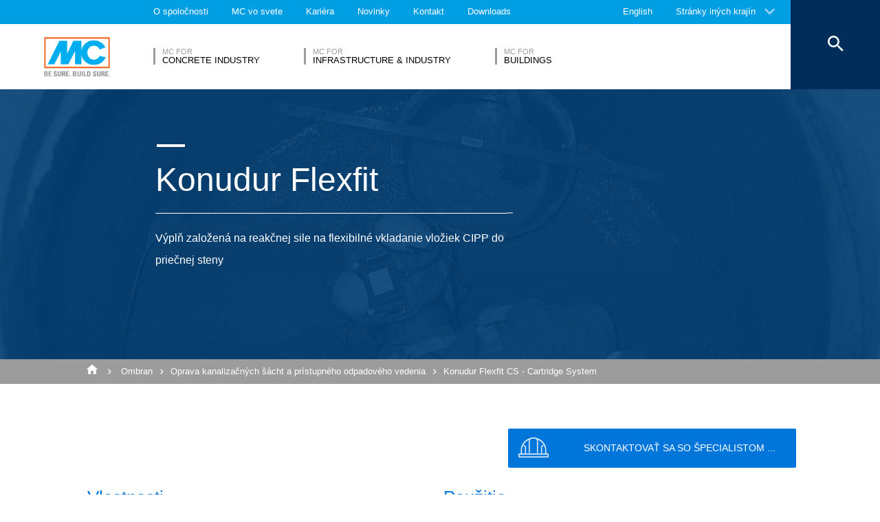

--- FILE ---
content_type: text/html; charset=UTF-8
request_url: https://www.mc-bauchemie.sk/produkty/ombran/oprava-kanalizacnych-sacht/konudur-flexfit-cs.html
body_size: 25162
content:
<!DOCTYPE html>
<html>
    
    <!-- HeadPartial: START -->
<head class="cmp_21520 country_Slovensko">
    
  
  <script>
window.cmp_block_ignoredomains = ['google.com', 'gstatic.com'];
</script>
      <script src="https://cdn.consentmanager.net/delivery/cookieblock.min.js" data-cmp-ab="1"></script>
  
  <title>Konudur Flexfit CS - Cartridge System - MC-Bauchemie</title>
  <meta id="viewport" name="viewport" content="width=device-width, initial-scale=1, maximum-scale=1, user-scalable=no">
  <meta charset="utf-8" /> 
  
  
  <base href="https://www.mc-bauchemie.sk/">
  
  <meta property="og:site_name" content="MC-Bauchemie" />
  <meta property="og:title" content="Konudur Flexfit CS - Cartridge System" />
  <meta property="og:description" content="Výplň založená na reakčnej sile na flexibilné vkladanie vložiek CIPP do priečnej steny" />
  <meta property="og:url" content="https://www.mc-bauchemie.sk/produkty/ombran/oprava-kanalizacnych-sacht/konudur-flexfit-cs.html" />
  <meta property="og:image:url" content="https://www.mc-bauchemie.sk/assets/images/products/Rehabilitation_of_manholes_and_accessible_sewerage_structures/Product_preview_big.jpg" />
  <meta property="og:image" content="https://www.mc-bauchemie.sk/assets/images/products/Rehabilitation_of_manholes_and_accessible_sewerage_structures/Product_preview_big.jpg" />
  <meta property="og:type" content="website" />
  
  <meta name="twitter:title" content="MC-Bauchemie - Konudur Flexfit CS - Cartridge System" />
  <meta name="twitter:url" content="https://www.mc-bauchemie.sk/produkty/ombran/oprava-kanalizacnych-sacht/konudur-flexfit-cs.html" />
  <meta name="twitter:card" content="summary" />
  <meta name="description" content="Výplň založená na reakčnej sile na flexibilné vkladanie vložiek CIPP do priečnej steny" />
  
  <link href="/assets/css/vendors.min.css?1685120384" media="all" rel="stylesheet" type="text/css" />  
  <link href="/assets/css/styles.min.css?1685120388" media="all" rel="stylesheet" type="text/css" />
  
  
  



  
  
  
  

  
  <style> #cmpbox *, #cmpboxrecall *, .cmplazypreviewiframe *{line-height: 1.6em;} 
  @media (max-width: 959px) and (orientation: portrait) {
  .hide-on-mobile {
    display: none;
  }
}</style>
  <script data-cmp-ab="1">window.cmp_block_inline = false;</script>
  
  
  
<style>
.cookieconsent {position: fixed;top: 0;left: 0;width: 100%;z-index: 9999;text-align:center;border-radius: 0;}div.cookieconsent {border-color: #f5e79e;}div.alert-warning {background-color: #fcf8e3;color: #8a6d3b;}.cookieconsent p {line-height: 2;}.cookieconsent p.text-center {text-align: center;}.cookieconsent .btn-info {border-color: #965cc5;color: #fff;background-color: #b891d8;border-color: #b891d8;}.btn {display: inline-block;margin-bottom: 0;font-weight: normal;text-align: center;vertical-align: middle;-ms-touch-action: manipulation;touch-action: manipulation;cursor: pointer;background-image: none;border: 1px solid transparent;border-top-color: transparent;border-right-color: transparent;border-bottom-color: transparent;border-left-color: transparent;white-space: nowrap;padding: 6px 12px;font-size: 18px;line-height: 1.5;border-radius: 4px;-webkit-user-select: none;-moz-user-select: none;-ms-user-select: none;user-select: none;}
</style>
</head>
<!-- HeadPartial: End -->

    <body class="sk" data-page="45013">
          
<!-- CMP: cmp/cmp-code-21520.txt -->
<script>if(!"gdprAppliesGlobally" in window){window.gdprAppliesGlobally=true}if(!("cmp_id" in window)||window.cmp_id<1){window.cmp_id=0}if(!("cmp_cdid" in window)){window.cmp_cdid="bd8c51178480"}if(!("cmp_params" in window)){window.cmp_params=""}if(!("cmp_host" in window)){window.cmp_host="a.delivery.consentmanager.net"}if(!("cmp_cdn" in window)){window.cmp_cdn="cdn.consentmanager.net"}if(!("cmp_proto" in window)){window.cmp_proto="https:"}if(!("cmp_codesrc" in window)){window.cmp_codesrc="1"}window.cmp_getsupportedLangs=function(){var b=["DE","EN","FR","IT","NO","DA","FI","ES","PT","RO","BG","ET","EL","GA","HR","LV","LT","MT","NL","PL","SV","SK","SL","CS","HU","RU","SR","ZH","TR","UK","AR","BS"];if("cmp_customlanguages" in window){for(var a=0;a<window.cmp_customlanguages.length;a++){b.push(window.cmp_customlanguages[a].l.toUpperCase())}}return b};window.cmp_getRTLLangs=function(){var a=["AR"];if("cmp_customlanguages" in window){for(var b=0;b<window.cmp_customlanguages.length;b++){if("r" in window.cmp_customlanguages[b]&&window.cmp_customlanguages[b].r){a.push(window.cmp_customlanguages[b].l)}}}return a};window.cmp_getlang=function(j){if(typeof(j)!="boolean"){j=true}if(j&&typeof(cmp_getlang.usedlang)=="string"&&cmp_getlang.usedlang!==""){return cmp_getlang.usedlang}var g=window.cmp_getsupportedLangs();var c=[];var f=location.hash;var e=location.search;var a="languages" in navigator?navigator.languages:[];if(f.indexOf("cmplang=")!=-1){c.push(f.substr(f.indexOf("cmplang=")+8,2).toUpperCase())}else{if(e.indexOf("cmplang=")!=-1){c.push(e.substr(e.indexOf("cmplang=")+8,2).toUpperCase())}else{if("cmp_setlang" in window&&window.cmp_setlang!=""){c.push(window.cmp_setlang.toUpperCase())}else{if(a.length>0){for(var d=0;d<a.length;d++){c.push(a[d])}}}}}if("language" in navigator){c.push(navigator.language)}if("userLanguage" in navigator){c.push(navigator.userLanguage)}var h="";for(var d=0;d<c.length;d++){var b=c[d].toUpperCase();if(g.indexOf(b)!=-1){h=b;break}if(b.indexOf("-")!=-1){b=b.substr(0,2)}if(g.indexOf(b)!=-1){h=b;break}}if(h==""&&typeof(cmp_getlang.defaultlang)=="string"&&cmp_getlang.defaultlang!==""){return cmp_getlang.defaultlang}else{if(h==""){h="EN"}}h=h.toUpperCase();return h};(function(){var u=document;var v=u.getElementsByTagName;var h=window;var o="";var b="_en";if("cmp_getlang" in h){o=h.cmp_getlang().toLowerCase();if("cmp_customlanguages" in h){for(var q=0;q<h.cmp_customlanguages.length;q++){if(h.cmp_customlanguages[q].l.toUpperCase()==o.toUpperCase()){o="en";break}}}b="_"+o}function x(i,e){var w="";i+="=";var s=i.length;var d=location;if(d.hash.indexOf(i)!=-1){w=d.hash.substr(d.hash.indexOf(i)+s,9999)}else{if(d.search.indexOf(i)!=-1){w=d.search.substr(d.search.indexOf(i)+s,9999)}else{return e}}if(w.indexOf("&")!=-1){w=w.substr(0,w.indexOf("&"))}return w}var k=("cmp_proto" in h)?h.cmp_proto:"https:";if(k!="http:"&&k!="https:"){k="https:"}var g=("cmp_ref" in h)?h.cmp_ref:location.href;var j=u.createElement("script");j.setAttribute("data-cmp-ab","1");var c=x("cmpdesign","cmp_design" in h?h.cmp_design:"");var f=x("cmpregulationkey","cmp_regulationkey" in h?h.cmp_regulationkey:"");var r=x("cmpgppkey","cmp_gppkey" in h?h.cmp_gppkey:"");var n=x("cmpatt","cmp_att" in h?h.cmp_att:"");j.src=k+"//"+h.cmp_host+"/delivery/cmp.php?"+("cmp_id" in h&&h.cmp_id>0?"id="+h.cmp_id:"")+("cmp_cdid" in h?"&cdid="+h.cmp_cdid:"")+"&h="+encodeURIComponent(g)+(c!=""?"&cmpdesign="+encodeURIComponent(c):"")+(f!=""?"&cmpregulationkey="+encodeURIComponent(f):"")+(r!=""?"&cmpgppkey="+encodeURIComponent(r):"")+(n!=""?"&cmpatt="+encodeURIComponent(n):"")+("cmp_params" in h?"&"+h.cmp_params:"")+(u.cookie.length>0?"&__cmpfcc=1":"")+"&l="+o.toLowerCase()+"&o="+(new Date()).getTime();j.type="text/javascript";j.async=true;if(u.currentScript&&u.currentScript.parentElement){u.currentScript.parentElement.appendChild(j)}else{if(u.body){u.body.appendChild(j)}else{var t=v("body");if(t.length==0){t=v("div")}if(t.length==0){t=v("span")}if(t.length==0){t=v("ins")}if(t.length==0){t=v("script")}if(t.length==0){t=v("head")}if(t.length>0){t[0].appendChild(j)}}}var m="js";var p=x("cmpdebugunminimized","cmpdebugunminimized" in h?h.cmpdebugunminimized:0)>0?"":".min";var a=x("cmpdebugcoverage","cmp_debugcoverage" in h?h.cmp_debugcoverage:"");if(a=="1"){m="instrumented";p=""}var j=u.createElement("script");j.src=k+"//"+h.cmp_cdn+"/delivery/"+m+"/cmp"+b+p+".js";j.type="text/javascript";j.setAttribute("data-cmp-ab","1");j.async=true;if(u.currentScript&&u.currentScript.parentElement){u.currentScript.parentElement.appendChild(j)}else{if(u.body){u.body.appendChild(j)}else{var t=v("body");if(t.length==0){t=v("div")}if(t.length==0){t=v("span")}if(t.length==0){t=v("ins")}if(t.length==0){t=v("script")}if(t.length==0){t=v("head")}if(t.length>0){t[0].appendChild(j)}}}})();window.cmp_addFrame=function(b){if(!window.frames[b]){if(document.body){var a=document.createElement("iframe");a.style.cssText="display:none";if("cmp_cdn" in window&&"cmp_ultrablocking" in window&&window.cmp_ultrablocking>0){a.src="//"+window.cmp_cdn+"/delivery/empty.html"}a.name=b;a.setAttribute("title","Intentionally hidden, please ignore");a.setAttribute("role","none");a.setAttribute("tabindex","-1");document.body.appendChild(a)}else{window.setTimeout(window.cmp_addFrame,10,b)}}};window.cmp_rc=function(h){var b=document.cookie;var f="";var d=0;while(b!=""&&d<100){d++;while(b.substr(0,1)==" "){b=b.substr(1,b.length)}var g=b.substring(0,b.indexOf("="));if(b.indexOf(";")!=-1){var c=b.substring(b.indexOf("=")+1,b.indexOf(";"))}else{var c=b.substr(b.indexOf("=")+1,b.length)}if(h==g){f=c}var e=b.indexOf(";")+1;if(e==0){e=b.length}b=b.substring(e,b.length)}return(f)};window.cmp_stub=function(){var a=arguments;__cmp.a=__cmp.a||[];if(!a.length){return __cmp.a}else{if(a[0]==="ping"){if(a[1]===2){a[2]({gdprApplies:gdprAppliesGlobally,cmpLoaded:false,cmpStatus:"stub",displayStatus:"hidden",apiVersion:"2.2",cmpId:31},true)}else{a[2](false,true)}}else{if(a[0]==="getUSPData"){a[2]({version:1,uspString:window.cmp_rc("")},true)}else{if(a[0]==="getTCData"){__cmp.a.push([].slice.apply(a))}else{if(a[0]==="addEventListener"||a[0]==="removeEventListener"){__cmp.a.push([].slice.apply(a))}else{if(a.length==4&&a[3]===false){a[2]({},false)}else{__cmp.a.push([].slice.apply(a))}}}}}}};window.cmp_gpp_ping=function(){return{gppVersion:"1.0",cmpStatus:"stub",cmpDisplayStatus:"hidden",supportedAPIs:["tcfca","usnat","usca","usva","usco","usut","usct"],cmpId:31}};window.cmp_gppstub=function(){var a=arguments;__gpp.q=__gpp.q||[];if(!a.length){return __gpp.q}var g=a[0];var f=a.length>1?a[1]:null;var e=a.length>2?a[2]:null;if(g==="ping"){return window.cmp_gpp_ping()}else{if(g==="addEventListener"){__gpp.e=__gpp.e||[];if(!("lastId" in __gpp)){__gpp.lastId=0}__gpp.lastId++;var c=__gpp.lastId;__gpp.e.push({id:c,callback:f});return{eventName:"listenerRegistered",listenerId:c,data:true,pingData:window.cmp_gpp_ping()}}else{if(g==="removeEventListener"){var h=false;__gpp.e=__gpp.e||[];for(var d=0;d<__gpp.e.length;d++){if(__gpp.e[d].id==e){__gpp.e[d].splice(d,1);h=true;break}}return{eventName:"listenerRemoved",listenerId:e,data:h,pingData:window.cmp_gpp_ping()}}else{if(g==="getGPPData"){return{sectionId:3,gppVersion:1,sectionList:[],applicableSections:[0],gppString:"",pingData:window.cmp_gpp_ping()}}else{if(g==="hasSection"||g==="getSection"||g==="getField"){return null}else{__gpp.q.push([].slice.apply(a))}}}}}};window.cmp_msghandler=function(d){var a=typeof d.data==="string";try{var c=a?JSON.parse(d.data):d.data}catch(f){var c=null}if(typeof(c)==="object"&&c!==null&&"__cmpCall" in c){var b=c.__cmpCall;window.__cmp(b.command,b.parameter,function(h,g){var e={__cmpReturn:{returnValue:h,success:g,callId:b.callId}};d.source.postMessage(a?JSON.stringify(e):e,"*")})}if(typeof(c)==="object"&&c!==null&&"__uspapiCall" in c){var b=c.__uspapiCall;window.__uspapi(b.command,b.version,function(h,g){var e={__uspapiReturn:{returnValue:h,success:g,callId:b.callId}};d.source.postMessage(a?JSON.stringify(e):e,"*")})}if(typeof(c)==="object"&&c!==null&&"__tcfapiCall" in c){var b=c.__tcfapiCall;window.__tcfapi(b.command,b.version,function(h,g){var e={__tcfapiReturn:{returnValue:h,success:g,callId:b.callId}};d.source.postMessage(a?JSON.stringify(e):e,"*")},b.parameter)}if(typeof(c)==="object"&&c!==null&&"__gppCall" in c){var b=c.__gppCall;window.__gpp(b.command,function(h,g){var e={__gppReturn:{returnValue:h,success:g,callId:b.callId}};d.source.postMessage(a?JSON.stringify(e):e,"*")},"parameter" in b?b.parameter:null,"version" in b?b.version:1)}};window.cmp_setStub=function(a){if(!(a in window)||(typeof(window[a])!=="function"&&typeof(window[a])!=="object"&&(typeof(window[a])==="undefined"||window[a]!==null))){window[a]=window.cmp_stub;window[a].msgHandler=window.cmp_msghandler;window.addEventListener("message",window.cmp_msghandler,false)}};window.cmp_setGppStub=function(a){if(!(a in window)||(typeof(window[a])!=="function"&&typeof(window[a])!=="object"&&(typeof(window[a])==="undefined"||window[a]!==null))){window[a]=window.cmp_gppstub;window[a].msgHandler=window.cmp_msghandler;window.addEventListener("message",window.cmp_msghandler,false)}};window.cmp_addFrame("__cmpLocator");if(!("cmp_disableusp" in window)||!window.cmp_disableusp){window.cmp_addFrame("__uspapiLocator")}if(!("cmp_disabletcf" in window)||!window.cmp_disabletcf){window.cmp_addFrame("__tcfapiLocator")}if(!("cmp_disablegpp" in window)||!window.cmp_disablegpp){window.cmp_addFrame("__gppLocator")}window.cmp_setStub("__cmp");if(!("cmp_disabletcf" in window)||!window.cmp_disabletcf){window.cmp_setStub("__tcfapi")}if(!("cmp_disableusp" in window)||!window.cmp_disableusp){window.cmp_setStub("__uspapi")}if(!("cmp_disablegpp" in window)||!window.cmp_disablegpp){window.cmp_setGppStub("__gpp")};</script>
<script>window.cmp_setlang="SK";</script>

          
          
          
  

        
      




<style>
    .flag-1611 {
        width: 16px;
        height: 11px;
        overflow: hidden;
        background-image: url('/assets/images/flags/flags.min-256.png');
    }
</style>

<nav class="top-menu">
  <div class="arrow"></div>
  <div class="languages row">
    <div class="column large-12">
      <h6>Vyber krajinu</h6>
      <div class="container-continents">
        <ul>
            <li class="mc-column"><a href="#" class="is-sub" data-id="europa" >Európa</a></li>
<li class="mc-column"><a href="#" class="is-sub" data-id="afrika" >Afrika</a></li>
<li class="mc-column"><a href="#" class="is-sub" data-id="azia" >Ázia</a></li>
<li class="mc-column"><a href="#" class="is-sub" data-id="oceania" >Oceánia</a></li>
<li class="mc-column"><a href="#" class="is-sub" data-id="severna-amerika" >Severná Amerika</a></li>
<li class="mc-column"><a href="#" class="is-sub" data-id="juzna-amerika" >Južná Amerika</a></li>
        </ul>
        <ul id="europa" class="language-item">
    <li><a href="#" data-id="europa" class="back is-sub"><svg version="1.1" xmlns="http://www.w3.org/2000/svg" xmlns:xlink="http://www.w3.org/1999/xlink" x="0px" y="0px" viewbox="0 0 12.1 7.6" style="enable-background:new 0 0 12.1 7.6;" xml:space="preserve" class="svg-arrow-button"><style type="text/css">.svg-arrow-button{fill:#A0CDF2;}</style><path d="M1.4,0L6,4.6L10.6,0L12,1.4l-6,6l-6-6L1.4,0z" class="svg-arrow-button"></path></svg><span>Späť</span></a></li>
    <li>
    <a href="https://www.mc-bauchemie.de/start.html">
        <img class="flag-1611" style="background-position-y: -605px;" /> Nemecko
        
    </a>
</li>
<li>
    <a href="https://www.mc-bauchemie.at/home.html">
        <img class="flag-1611" style="background-position-y: -121px;" /> Rakúsko
        
    </a>
</li>
<li>
    <a href="http://www.mc-bauchemie.by">
        <img class="flag-1611" style="background-position-y: -363px;" /> Bielorusko
        
    </a>
</li>
<li>
    <a href="http://www.mc-bauchemie.be">
        <img class="flag-1611" style="background-position-y: -209px;" /> Belgicko
        
    </a>
</li>
<li>
    <a href="https://www.mc-bauchemie.ba/">
        <img class="flag-1611" style="background-position-y: -176px;" /> Bosna a Hercegovina
        
    </a>
</li>
<li>
    <a href="http://www.mc-bauchemie.bg">
        <img class="flag-1611" style="background-position-y: -231px;" /> Bulharsko
        
    </a>
</li>
<li>
    <a href="http://www.mc-bauchemie.hr">
        <img class="flag-1611" style="background-position-y: -1089px;" /> Chorvátsko
        
    </a>
</li>
<li>
    <a href="http://www.mc-bauchemie.cz">
        <img class="flag-1611" style="background-position-y: -594px;" /> Česká republika
        
    </a>
</li>
<li>
    <a href="http://www.mc-bauchemie.dk">
        <img class="flag-1611" style="background-position-y: -627px;" /> Dánsko
        
    </a>
</li>
<li>
    <a href="http://www.mc-bauchemie.fr">
        <img class="flag-1611" style="background-position-y: -847px;" /> Francúzsko
        
    </a>
</li>
<li>
    <a href="http://www.mc-bauchemie.ge">
        <img class="flag-1611" style="background-position-y: -891px;" /> Gruzínsko
        
    </a>
</li>
<li>
    <a href="">
        <img class="flag-1611" style="background-position-y: -869px;" /> Veľká Británia
        
    </a>
</li>
<li>
    <a href="http://www.mc-bauchemie.hu">
        <img class="flag-1611" style="background-position-y: -1111px;" /> Maďarsko
        
    </a>
</li>
<li>
    <a href="http://www.mc-bauchemie.ie">
        <img class="flag-1611" style="background-position-y: -1133px;" /> Írsko
        
    </a>
</li>
<li>
    <a href="http://www.mc-bauchemie.lt">
        <img class="flag-1611" style="background-position-y: -1452px;" /> Litva
        
    </a>
</li>
<li>
    <a href="http://www.mc-bauchemie.nl">
        <img class="flag-1611" style="background-position-y: -1815px;" /> Holandsko
        
    </a>
</li>
<li>
    <a href="http://www.mc-bauchemie.pl">
        <img class="flag-1611" style="background-position-y: -1958px;" /> Poľsko
        
    </a>
</li>
<li>
    <a href="https://www.mc-bauchemie.pt/início.html">
        <img class="flag-1611" style="background-position-y: -2013px;" /> Portugalsko
        
    </a>
</li>
<li>
    <a href="http://www.mc-bauchemie.ro">
        <img class="flag-1611" style="background-position-y: -2068px;" /> Rumunsko
        
    </a>
</li>
<li>
    <a href="http://www.mc-bauchemie.rs">
        <img class="flag-1611" style="background-position-y: -2079px;" /> Srbsko
        
    </a>
</li>
<li>
    <a href="http://www.mc-bauchemie.sk">
        <img class="flag-1611" style="background-position-y: -2222px;" /> Slovensko
        
    </a>
</li>
<li>
    <a href="http://www.mc-bauchemie.es">
        <img class="flag-1611" style="background-position-y: -748px;" /> Španielsko
        
    </a>
</li>
<li>
    <a href="http://www.mc-bauchemie.ch">
        <img class="flag-1611" style="background-position-y: -451px;" /> Švajčiarsko
        
    </a>
</li>
<li>
    <a href="http://www.mc-bauchemie.ua">
        <img class="flag-1611" style="background-position-y: -2508px;" /> Ukrajina
        
    </a>
</li>
</ul>
<ul id="afrika" class="language-item">
    <li><a href="#" data-id="afrika" class="back is-sub"><svg version="1.1" xmlns="http://www.w3.org/2000/svg" xmlns:xlink="http://www.w3.org/1999/xlink" x="0px" y="0px" viewbox="0 0 12.1 7.6" style="enable-background:new 0 0 12.1 7.6;" xml:space="preserve" class="svg-arrow-button"><style type="text/css">.svg-arrow-button{fill:#A0CDF2;}</style><path d="M1.4,0L6,4.6L10.6,0L12,1.4l-6,6l-6-6L1.4,0z" class="svg-arrow-button"></path></svg><span>Späť</span></a></li>
    <li>
    <a href="http://www.mc-bauchemie.com">
        <img class="flag-1611" style="background-position-y: -759px;" /> Etiópia
        
    </a>
</li>
<li>
    <a href="http://www.mc-bauchemie.com">
        <img class="flag-1611" style="background-position-y: -913px;" /> Ghana
        
    </a>
</li>
<li>
    <a href="http://www.mc-bauchemie.com">
        <img class="flag-1611" style="background-position-y: -957px;" /> Guinea
        
    </a>
</li>
<li>
    <a href="https://www.mc-bauchemie.et">
        <img class="flag-1611" style="background-position-y: -759px;" /> Tanzánia
        
    </a>
</li>
</ul>
<ul id="azia" class="language-item">
    <li><a href="#" data-id="azia" class="back is-sub"><svg version="1.1" xmlns="http://www.w3.org/2000/svg" xmlns:xlink="http://www.w3.org/1999/xlink" x="0px" y="0px" viewbox="0 0 12.1 7.6" style="enable-background:new 0 0 12.1 7.6;" xml:space="preserve" class="svg-arrow-button"><style type="text/css">.svg-arrow-button{fill:#A0CDF2;}</style><path d="M1.4,0L6,4.6L10.6,0L12,1.4l-6,6l-6-6L1.4,0z" class="svg-arrow-button"></path></svg><span>Späť</span></a></li>
    <li>
    <a href="http://www.mc-bauchemie.co.il">
        <img class="flag-1611" style="background-position-y: -1144px;" /> Izrael
        
    </a>
</li>
<li>
    <a href="http://www.mc-bauchemie.in">
        <img class="flag-1611" style="background-position-y: -1155px;" /> India
        
    </a>
</li>
<li>
    <a href="http://www.mc-bauchemie.com.my">
        <img class="flag-1611" style="background-position-y: -1727px;" /> Malajzia
        
    </a>
</li>
<li>
    <a href="http://www.mc-bauchemie.sg">
        <img class="flag-1611" style="background-position-y: -2178px;" /> Singapur
        
    </a>
</li>
<li>
    <a href="http://www.mc-bauchemie.ae">
        <img class="flag-1611" style="background-position-y: -11px;" /> Spojené arabské emiráty
        
    </a>
</li>
<li>
    <a href="http://www.mc-bauchemie.vn">
        <img class="flag-1611" style="background-position-y: -2629px;" /> Vietnam
        
    </a>
</li>
<li>
    <a href="http://www.mc-bauchemie.tw/">
        <img class="flag-1611" style="background-position-y: -2486px;" /> Tchai-wan
        
    </a>
</li>
</ul>
<ul id="oceania" class="language-item">
    <li><a href="#" data-id="oceania" class="back is-sub"><svg version="1.1" xmlns="http://www.w3.org/2000/svg" xmlns:xlink="http://www.w3.org/1999/xlink" x="0px" y="0px" viewbox="0 0 12.1 7.6" style="enable-background:new 0 0 12.1 7.6;" xml:space="preserve" class="svg-arrow-button"><style type="text/css">.svg-arrow-button{fill:#A0CDF2;}</style><path d="M1.4,0L6,4.6L10.6,0L12,1.4l-6,6l-6-6L1.4,0z" class="svg-arrow-button"></path></svg><span>Späť</span></a></li>
    <li>
    <a href="https://www.mc-bauchemie.co.nz">
        <img class="flag-1611" style="background-position-y: -1870px;" /> Nový Zéland
        
    </a>
</li>
<li>
    <a href="https://mc-bauchemie.com.au">
        <img class="flag-1611" style="background-position-y: -132px;" /> Austrália
        
    </a>
</li>
</ul>
<ul id="severna-amerika" class="language-item">
    <li><a href="#" data-id="severna-amerika" class="back is-sub"><svg version="1.1" xmlns="http://www.w3.org/2000/svg" xmlns:xlink="http://www.w3.org/1999/xlink" x="0px" y="0px" viewbox="0 0 12.1 7.6" style="enable-background:new 0 0 12.1 7.6;" xml:space="preserve" class="svg-arrow-button"><style type="text/css">.svg-arrow-button{fill:#A0CDF2;}</style><path d="M1.4,0L6,4.6L10.6,0L12,1.4l-6,6l-6-6L1.4,0z" class="svg-arrow-button"></path></svg><span>Späť</span></a></li>
    <li>
    <a href="http://mc-bauchemie.ca">
        <img class="flag-1611" style="background-position-y: -385px;" /> Kanada
        
    </a>
</li>
</ul>
<ul id="juzna-amerika" class="language-item">
    <li><a href="#" data-id="juzna-amerika" class="back is-sub"><svg version="1.1" xmlns="http://www.w3.org/2000/svg" xmlns:xlink="http://www.w3.org/1999/xlink" x="0px" y="0px" viewbox="0 0 12.1 7.6" style="enable-background:new 0 0 12.1 7.6;" xml:space="preserve" class="svg-arrow-button"><style type="text/css">.svg-arrow-button{fill:#A0CDF2;}</style><path d="M1.4,0L6,4.6L10.6,0L12,1.4l-6,6l-6-6L1.4,0z" class="svg-arrow-button"></path></svg><span>Späť</span></a></li>
    <li>
    <a href="http://mc-bauchemie.com.br">
        <img class="flag-1611" style="background-position-y: -308px;" /> Brazília
        
    </a>
</li>
<li>
    <a href="http://mc-bauchemie.cl">
        <img class="flag-1611" style="background-position-y: -484px;" /> Čile
        
    </a>
</li>
<li>
    <a href="http://mc-bauchemie.com.bo">
        <img class="flag-1611" style="background-position-y: -297px;" /> Peru
        
    </a>
</li>
</ul>
      </div>
    </div>
  </div>
</nav>

<header class="main-header">
  <div class="container-top">
    <div class="row">
      <div class="column">
        <nav>
    <!-- TopMenu:  -->
    
<a href="/o-spolocnosti/" class="ga-header-menu-link">O spoločnosti</a>


<a href="/worldwide/" class="ga-header-menu-link">MC vo svete</a>


<a href="/kariera/" class="ga-header-menu-link">Kariéra</a>


<a href="/novinky/" class="ga-header-menu-link">Novinky</a>


<a href="/kontakt/" class="ga-header-menu-link">Kontakt</a>


<a href="/downloads/" class="ga-header-menu-link">Downloads</a>

</nav>

      </div>
    </div>
    <nav>
      <a data-input="1" data-toId="45013" href="https://www.mc-bauchemie.com/products/ombran-underground-sewer-systems/rehabilitation-of-manholes-and-accessible-sewer-structures/konudur-flexfit-cs.html">English</a>

<a href="#" id="languages" class="ga-header-menu-link has-sub">Stránky iných krajín</a>



    </nav>
  </div>
  <!-- StructureMainMenu: START-->
<div class="container-bottom mdfx2">
  <a class="mclogo" href="https://www.mc-bauchemie.sk/">MC-Bauchemie</a>
  <div class="row">
    <div class="column">
      <nav class="mdfx30">
        
        
<a href="/segmenty/concrete-industry/" data-id="concrete-industry" class="ga-header-menu-link has-sub ">
    <span class="top">MC for</span>
    <span class="bottom">Concrete Industry</span>
</a>


<a href="/segmenty/infrastructure-industry/" data-id="infrastructure-industry" class="ga-header-menu-link has-sub ">
    <span class="top">MC for</span>
    <span class="bottom">Infrastructure & Industry</span>
</a>


<a href="/segmenty/buildings/" data-id="buildings" class="ga-header-menu-link has-sub ">
    <span class="top">MC for</span>
    <span class="bottom">Buildings</span>
</a>
  
        
      </nav>
    </div>
  </div>
</div>



<div class="container-sub">
    <a href="#" class="close"><svg version="1.1" xmlns="http://www.w3.org/2000/svg" xmlns:xlink="http://www.w3.org/1999/xlink" x="0px" y="0px" viewbox="0 0 14.2 14.3" style="enable-background:new 0 0 14.2 14.3;" xml:space="preserve" class="svg-close-icon"><style type="text/css">.svg-close-icon{fill:#FFFFFF;}</style><path d="M14,1.4L12.6,0L7,5.6L1.4,0L0,1.4L5.6,7L0,12.6L1.4,14L7,8.4l5.6,5.6l1.4-1.4L8.4,7L14,1.4z" class="svg-close-icon"></path></svg></a>
        <svg version="1.1" id="menuArrow" xmlns="http://www.w3.org/2000/svg" xmlns:xlink="http://www.w3.org/1999/xlink" x="0px" y="0px" viewBox="0 0 163.433 76.539" style="enable-background:new 0 0 163.433 76.539;" xml:space="preserve">
            <path style="fill:#FFFFFF;" d="M1.207,0l72.024,71.774c4.687,4.687,12.284,4.812,16.971,0.124L162.226,0H1.207z"/>
        </svg>
        <div class="row">
            
<!-- segemnt id 45383, productId 5 -->


        

    <nav id="concrete-industry" class="clearfix">
      
      <div class="sub-category x1 testId45383  small-6 medium-6 large-4 float-left mc-column">
            <div class="title">Produkty</div>
            <ul class="float-left mc-column">
              
              



<li><a href="/produkty/hydrofobne-pripravky-a-impregnacie/" class="ga-header-menu-link">Hydrofóbne prípravky a impregnácie</a></li>







<li><a href="/produkty/hydroizolacie/" class="ga-header-menu-link">Hydroizolácie</a></li>







<li><a href="/produkty/kozmetika-betonu/" class="ga-header-menu-link">Kozmetika betónu</a></li>







<li><a href="/produkty/ochranne-postreky-cerstveho-betonu/" class="ga-header-menu-link">Ochranné postreky čerstvého betónu</a></li>







<li><a href="/produkty/odformovacie-oleje/" class="ga-header-menu-link">Odformovacie oleje</a></li>







<li><a href="/produkty/oprava-betonu/" class="ga-header-menu-link">Oprava betónu</a></li>







<li><a href="/produkty/potery/" class="ga-header-menu-link">Potery</a></li>






</ul><ul class="float-left mc-column">
<li><a href="/produkty/prisady-a-primesy/" class="ga-header-menu-link">Prísady a prímesy</a></li>







<li><a href="/produkty/zalievky/" class="ga-header-menu-link">Zálievky</a></li>


 
                
            </ul>
        </div>
      
        
        
         
      
        
            <!-- FOESubMenuGroup:  -->
            <div class="sub-category large-3 float-left mc-column">
                <div class="title">Odborné zameranie</div>
            
         
                <ul class="float-left mc-column">
                  <!--<li class="empty main"><a href="#"></a></li>-->
                   



<li><a href="/segmenty/concrete-industry/fields-of-expertise/prefabrikaty.html" class="ga-header-menu-link">Prefabrikáty</a></li>







<li><a href="/segmenty/concrete-industry/fields-of-expertise/transportbeton.html" class="ga-header-menu-link">Transportbetón</a></li>







<li><a href="/segmenty/concrete-industry/fields-of-expertise/vyrobky-z-betonu.html" class="ga-header-menu-link">Výrobky z betónu</a></li>



                </ul>
            </div>
        
        
      
      
      
      
    </nav>


<!-- segemnt id 45410, productId 5 -->


        

    <nav id="infrastructure-industry" class="clearfix">
      
      <div class="sub-category x1 testId45410  small-6 medium-6 large-4 float-left mc-column">
            <div class="title">Produkty</div>
            <ul class="float-left mc-column">
              
              



<li><a href="/produkty/dilatacie-a-tmely/" class="ga-header-menu-link">Dilatácie a tmely</a></li>







<li><a href="/produkty/hydrofobne-pripravky-a-impregnacie/" class="ga-header-menu-link">Hydrofóbne prípravky a impregnácie</a></li>







<li><a href="/produkty/hydroizolacie/" class="ga-header-menu-link">Hydroizolácie</a></li>







<li><a href="/produkty/injektazne-systemy/" class="ga-header-menu-link">Injektážne systémy</a></li>







<li><a href="/produkty/ochrana-povrchu/" class="ga-header-menu-link">Ochrana povrchu</a></li>







<li><a href="/produkty/ochranne-postreky-cerstveho-betonu/" class="ga-header-menu-link">Ochranné postreky čerstvého betónu</a></li>







<li><a href="/produkty/ombran/" class="ga-header-menu-link">Ombran</a></li>






</ul><ul class="float-left mc-column">
<li><a href="/produkty/oprava-betonu/" class="ga-header-menu-link">Oprava betónu</a></li>







<li><a href="/produkty/podlahove-natery-a-stierky/" class="ga-header-menu-link">Podlahové nátery a stierky</a></li>







<li><a href="/produkty/staticke-spevnovanie-konstrukcii/" class="ga-header-menu-link">Statické spevňovanie konštrukcií</a></li>







<li><a href="/produkty/systemy-pre-muriva/" class="ga-header-menu-link">Systémy pre murivá</a></li>







<li><a href="/produkty/systemy-pre-tunely/" class="ga-header-menu-link">Systémy pre tunely</a></li>







<li><a href="/produkty/zalievky/" class="ga-header-menu-link">Zálievky</a></li>


 
                
            </ul>
        </div>
      
        
        
         
      
        
            <!-- FOESubMenuGroup:  -->
            <div class="sub-category large-3 float-left mc-column">
                <div class="title">Odborné zameranie</div>
            
         
                <ul class="float-left mc-column">
                  <!--<li class="empty main"><a href="#"></a></li>-->
                   



<li><a href="/segmenty/infrastructure-industry/fields-of-expertise/mosty/" class="ga-header-menu-link">Mosty</a></li>







<li><a href="/segmenty/infrastructure-industry/fields-of-expertise/odpadova-voda/" class="ga-header-menu-link">Odpadová voda</a></li>







<li><a href="/segmenty/infrastructure-industry/fields-of-expertise/parkovacie-domy/" class="ga-header-menu-link">Parkovacie domy</a></li>







<li><a href="/segmenty/infrastructure-industry/fields-of-expertise/pitna-voda/" class="ga-header-menu-link">Pitná voda</a></li>







<li><a href="/segmenty/infrastructure-industry/fields-of-expertise/tunely/" class="ga-header-menu-link">Tunely</a></li>



                </ul>
            </div>
        
        
      
      
      
      
    </nav>


<!-- segemnt id 45481, productId 5 -->


        

    <nav id="buildings" class="clearfix">
      
      <div class="sub-category x1 testId45481  small-6 medium-6 large-4 float-left mc-column">
            <div class="title">Produkty</div>
            <ul class="float-left mc-column">
              
              



<li><a href="/produkty/hydrofobne-pripravky-a-impregnacie/" class="ga-header-menu-link">Hydrofóbne prípravky a impregnácie</a></li>







<li><a href="/produkty/hydroizolacie/" class="ga-header-menu-link">Hydroizolácie</a></li>







<li><a href="/produkty/injektazne-systemy/" class="ga-header-menu-link">Injektážne systémy</a></li>







<li><a href="/produkty/kozmetika-betonu/" class="ga-header-menu-link">Kozmetika betónu</a></li>







<li><a href="/produkty/ochrana-povrchu/" class="ga-header-menu-link">Ochrana povrchu</a></li>







<li><a href="/produkty/ochranne-postreky-cerstveho-betonu/" class="ga-header-menu-link">Ochranné postreky čerstvého betónu</a></li>







<li><a href="/produkty/odformovacie-oleje/" class="ga-header-menu-link">Odformovacie oleje</a></li>






</ul><ul class="float-left mc-column">
<li><a href="/produkty/oprava-betonu/" class="ga-header-menu-link">Oprava betónu</a></li>







<li><a href="/produkty/podlahove-natery-a-stierky/" class="ga-header-menu-link">Podlahové nátery a stierky</a></li>







<li><a href="/produkty/potery/" class="ga-header-menu-link">Potery</a></li>







<li><a href="/produkty/staticke-spevnovanie-konstrukcii/" class="ga-header-menu-link">Statické spevňovanie konštrukcií</a></li>







<li><a href="/produkty/systemy-pre-muriva/" class="ga-header-menu-link">Systémy pre murivá</a></li>







<li><a href="/produkty/zalievky/" class="ga-header-menu-link">Zálievky</a></li>


 
                
            </ul>
        </div>
      
        
        
         
      
        
        
      
      
      
      
    </nav>

            
        </div>
    </div>

<button class="search">
  <svg version="1.1" xmlns="http://www.w3.org/2000/svg" xmlns:xlink="http://www.w3.org/1999/xlink" x="0px" y="0px" viewbox="0 0 14.2 14.3" style="enable-background:new 0 0 14.2 14.3;" xml:space="preserve" class="svg-close-icon"><style type="text/css">.svg-close-icon{fill:#FFFFFF;}</style><path d="M14,1.4L12.6,0L7,5.6L1.4,0L0,1.4L5.6,7L0,12.6L1.4,14L7,8.4l5.6,5.6l1.4-1.4L8.4,7L14,1.4z" class="svg-close-icon"></path></svg>
  <svg id="svg-search-icon" version="1.1" xmlns="http://www.w3.org/2000/svg" xmlns:xlink="http://www.w3.org/1999/xlink" x="0px" y="0px" viewbox="0 0 17.7 17.7" style="enable-background:new 0 0 17.7 17.7;" xml:space="preserve"><style type="text/css">.svg-search-icon{fill:#FFFFFF;}</style><path d="M12.5,11h-0.8l-0.3-0.3c1-1.1,1.6-2.6,1.6-4.2C13,2.9,10.1,0,6.5,0S0,2.9,0,6.5S2.9,13,6.5,13	c1.6,0,3.1-0.6,4.2-1.6l0.3,0.3v0.8l5,5l1.5-1.5L12.5,11z M6.5,11C4,11,2,9,2,6.5S4,2,6.5,2S11,4,11,6.5S9,11,6.5,11z" class="svg-search-icon"></path></svg>
</button>

<div class="menu-button">
  <span class="line"></span>
  <span class="line"></span>
  <span class="line"></span>
</div>

<!-- StructureMainMenu: END-->
  
  
</header>

      
      <main data-mdfx="1" class="" id="product" data-mdfx="">
        
            
        <!-- ProcuctPage: START -->
<!-- HighlightMixin: START | source: highlights  -->
<section class="highlights small ">
  <ul  >
    <!-- HighlightMixinItem: START | link_uri:  | video: -- | image: assets/images/products/Rehabilitation_of_manholes_and_accessible_sewerage_structures/Product_big_blue.jpg -->
<li class="mdfxS9b default noSmallImage  noSubTitle">
  
  <!-- foe: id:45013, enabled:false -->
  <figure>
    
    
        <picture>
        <source srcset="/imgResize.php?src=/assets%2Fimages%2Fproducts%2FRehabilitation_of_manholes_and_accessible_sewerage_structures%2FProduct_small_blue.jpg" media="(max-width: 959px) and (orientation:portrait)">
        
            <img src="/imgResize.php?src=assets%2Fimages%2Fproducts%2FRehabilitation_of_manholes_and_accessible_sewerage_structures%2FProduct_big_blue.jpg&w=50" data-original="/imgResize.php?src=assets%2Fimages%2Fproducts%2FRehabilitation_of_manholes_and_accessible_sewerage_structures%2FProduct_big_blue.jpg" class="lazy"
  alt="Konudur Flexfit" />
        </picture>
        <!---->
    
    
        <div class="container-info row large-12 small-12  ">
            <div class="column mdfxS9a">
                <div class="info large-11 small-10 clearfix column">
                    <span class="line"></span>
                    <div class="figcaption">
                      
                      <h1>Konudur Flexfit<span class="line bigger"></span></h1>
                    </div>
                    <p>Výplň založená na reakčnej sile na flexibilné vkladanie vložiek CIPP do priečnej steny</p>
                    
                    
                </div>
            </div>
        </div>
    

    
  </figure>
</li>
<!-- HighlightMixinItem: END -->
  </ul>
  
  <!-- SharedCarouselArrowButton: START -->
<button class="carousel-arrow-button left"><span class="background"></span><svg version="1.1" xmlns="http://www.w3.org/2000/svg" xmlns:xlink="http://www.w3.org/1999/xlink" x="0px" y="0px" viewbox="0 0 65 45" style="enable-background:new 0 0 65 45;" xml:space="preserve" class="carousel-arrow"><style type="text/css">.carousel-arrow{fill:none;stroke:#FFFFFF;stroke-width:6;stroke-miterlimit:10;}</style><polyline points="39.4,2.1 59.2,22 39.4,41.8 " class="carousel-arrow"></polyline><line x1="0" y1="22" x2="59.2" y2="22" class="carousel-arrow"></line></svg></button>
<!-- SharedCarouselArrowButton: START -->
  <!-- SharedCarouselArrowButton: START -->
<button class="carousel-arrow-button right"><span class="background"></span><svg version="1.1" xmlns="http://www.w3.org/2000/svg" xmlns:xlink="http://www.w3.org/1999/xlink" x="0px" y="0px" viewbox="0 0 65 45" style="enable-background:new 0 0 65 45;" xml:space="preserve" class="carousel-arrow"><style type="text/css">.carousel-arrow{fill:none;stroke:#FFFFFF;stroke-width:6;stroke-miterlimit:10;}</style><polyline points="39.4,2.1 59.2,22 39.4,41.8 " class="carousel-arrow"></polyline><line x1="0" y1="22" x2="59.2" y2="22" class="carousel-arrow"></line></svg></button>
<!-- SharedCarouselArrowButton: START -->
  <!--  -->

  <div class="arrow mobile"><svg version="1.1" xmlns="http://www.w3.org/2000/svg" xmlns:xlink="http://www.w3.org/1999/xlink" x="0px" y="0px" viewbox="0 0 12.1 7.6" style="enable-background:new 0 0 12.1 7.6;" xml:space="preserve" class="svg-arrow-button"><style type="text/css">.svg-arrow-button{fill:#A0CDF2;}</style><path d="M1.4,0L6,4.6L10.6,0L12,1.4l-6,6l-6-6L1.4,0z" class="svg-arrow-button"></path></svg><svg version="1.1" xmlns="http://www.w3.org/2000/svg" xmlns:xlink="http://www.w3.org/1999/xlink" x="0px" y="0px" viewbox="0 0 12.1 7.6" style="enable-background:new 0 0 12.1 7.6;" xml:space="preserve" class="svg-arrow-button"><style type="text/css">.svg-arrow-button{fill:#A0CDF2;}</style><path d="M1.4,0L6,4.6L10.6,0L12,1.4l-6,6l-6-6L1.4,0z" class="svg-arrow-button"></path></svg><svg version="1.1" xmlns="http://www.w3.org/2000/svg" xmlns:xlink="http://www.w3.org/1999/xlink" x="0px" y="0px" viewbox="0 0 12.1 7.6" style="enable-background:new 0 0 12.1 7.6;" xml:space="preserve" class="svg-arrow-button"><style type="text/css">.svg-arrow-button{fill:#A0CDF2;}</style><path d="M1.4,0L6,4.6L10.6,0L12,1.4l-6,6l-6-6L1.4,0z" class="svg-arrow-button"></path></svg></div>
</section>
<!-- HighlightMixin: END -->
<!-- BreadCrumb: START -->
<div class="breadcrumbHelper">
<nav class="breadcrumb">
    <div class="row">
      <div class="column large-10">
          <a href="/"><svg fill="#000000" height="20" viewBox="0 0 24 24" width="24" xmlns="http://www.w3.org/2000/svg" class="svg-home">
    <style type="text/css">.svg-home{fill:#ffffff;vertical-align: text-bottom;}</style>
    <path d="M10 20v-6h4v6h5v-8h3L12 3 2 12h3v8z"/>
    <path d="M0 0h24v24H0z" fill="none"/>
</svg></a>
        <a href="/produkty/ombran/">Ombran</a><a href="/produkty/ombran/oprava-kanalizacnych-sacht/">Oprava kanalizačných šácht a prístupného odpadového vedenia</a><a href="/produkty/ombran/oprava-kanalizacnych-sacht/konudur-flexfit-cs.html">Konudur Flexfit CS - Cartridge System</a>
      </div>
    </div>
</nav>
</div>
<!-- BreadCrumb: END -->


<div class="row">
    <div class="container-topics column large-10 clearfix">
        
        <a href="/kontakt/predaj-a-podpora/" id="specialist" class="default-button specialist">
                <span class="over-shape" style="height: 0px;"></span>
                <span class="button-label">Skontaktovať sa so špecialistom ...</span>
            </a>
    </div>
    <div class="container-topics column large-10 clearfix">
        
      <div class="left float-left mc-column">
        <h4>Vlastnosti</h4>
        <ul>
<li>Stabiln&aacute;, vysokoreakt&iacute;vna mazanina,</li>
<li>trvalo pružn&aacute; a&nbsp;odoln&aacute; proti komun&aacute;lnej odpadovej vode,</li>
<li>vysok&yacute; stupeň chemickej a&nbsp;mechanickej odolnosti,</li>
<li>dobr&aacute; priľnavosť na such&yacute;ch a matne vlhk&yacute;ch miner&aacute;lnych podkladoch,</li>
<li>dobr&eacute; adh&eacute;zne spojenie na lamin&aacute;toch vystužen&yacute;ch sklen&yacute;mi vl&aacute;knami.</li>
</ul>
        <!--<ul>
             
        </ul>-->
      </div>
      <div class="right float-left mc-column">
        <h4>Použitie</h4>
        <ul>
<li>Napojenie hadicov&yacute;ch ruk&aacute;vov tvrdn&uacute;cich na mieste na &scaron;achty odpadov&yacute;ch v&ocirc;d,</li>
<li>napojenie pr&iacute;tokov v&nbsp;kanalizačn&yacute;ch &scaron;acht&aacute;ch a&nbsp;v&nbsp;poch&ocirc;dznych kan&aacute;loch odpadov&yacute;ch v&ocirc;d.</li>
</ul>
        <!--<ul>
          
        </ul>-->
      </div>
      
    </div>
</div>







<!-- RelatedProducts:  -->







<!-- ProcuctPage: END-->
        
        
        
        
           
        
        
        
<section class="quick-nav" data-id="45780">
    <div class="container-links row">
        <ul class="clearfix">
                <!-- MDFX2 ID 45782 Content 2 -->
<!-- SQP_Item ID 44352 -->
<li class="float-left">
<a href="/novinky/" class="ga-footer-menu-link">
    <svg id="svg-quick-nav-news" version="1.1" xmlns="http://www.w3.org/2000/svg" xmlns:xlink="http://www.w3.org/1999/xlink" x="0px" y="0px" viewbox="0 0 16 20" style="enable-background:new 0 0 16 20;" xml:space="preserve"><style type="text/css">.svg-quick-nav-news{fill:#757575;}</style><path d="M11.4,0H2C0.9,0,0,0.9,0,2v16c0,1.1,0.9,2,2,2h12c1.1,0,2-0.9,2-2V4.6L11.4,0z M3,10h8v2H3V10z M13,16H3v-2h10	V16z M10,6V1l5,5H10z" class="svg-quick-nav-news"></path></svg>
    <p>Novinky</p>
</a>
<div class="mc-tooltip"><p>Kliknite sem a pozrite si aktuálne novinky.</p><svg version="1.1" xmlns="http://www.w3.org/2000/svg" xmlns:xlink="http://www.w3.org/1999/xlink" x="0px" y="0px" viewbox="0 0 20.3 20.4" style="enable-background:new 0 0 20.3 20.4;" xml:space="preserve" class="svg-tooltip"><style type="text/css">.svg-tooltip{fill:#009EE3;}</style><path d="M10,20L0,0h20L10,20z" class="svg-tooltip"></path></svg></div>
</li>

    <!-- MDFX2 ID 45784 Content 73 -->
<!-- SQP_Item ID 45576 -->
<li class="float-left">
<a href="/casopis/" class="ga-footer-menu-link">
    <svg id="svg-quick-nav-magazine" version="1.1" xmlns="http://www.w3.org/2000/svg" xmlns:xlink="http://www.w3.org/1999/xlink" x="0px" y="0px" viewbox="0 0 19.2 16.8" style="enable-background:new 0 0 19.2 16.8;" xml:space="preserve"><style type="text/css">.svg-quick-nav-magazine{fill:#757575;}</style><g><path d="M9,1.3L7.6,0.2C7.4,0.1,7.2,0,7,0H1C0.4,0,0,0.4,0,1v13c0,0.6,0.4,1,1,1h5.6L9,16.8V1.3z" class="svg-quick-nav-magazine"></path><path d="M18,0h-6c-0.2,0-0.4,0.1-0.6,0.2L10,1.3v15.5l2.4-1.8H18c0.6,0,1-0.4,1-1V1C19,0.4,18.6,0,18,0z" class="svg-quick-nav-magazine"></path></g></svg>
    <p>Časopis</p>
</a>
<div class="mc-tooltip"><p>Kliknite sem a pozrite si aktuálne vydanie nášho firemného časopisu MC aktiv.</p><svg version="1.1" xmlns="http://www.w3.org/2000/svg" xmlns:xlink="http://www.w3.org/1999/xlink" x="0px" y="0px" viewbox="0 0 20.3 20.4" style="enable-background:new 0 0 20.3 20.4;" xml:space="preserve" class="svg-tooltip"><style type="text/css">.svg-tooltip{fill:#009EE3;}</style><path d="M10,20L0,0h20L10,20z" class="svg-tooltip"></path></svg></div>
</li>

    <!-- MDFX2 ID 45785 Content 82 -->
<!-- SQP_Item ID 45690 -->
<li class="float-left">
<a href="/downloads/" class="ga-footer-menu-link">
    <svg id="svg-quick-nav-downloads" version="1.1" xmlns="http://www.w3.org/2000/svg" xmlns:xlink="http://www.w3.org/1999/xlink" x="0px" y="0px" viewbox="0 0 18.2 24.2" style="enable-background:new 0 0 18.2 24.2;" xml:space="preserve"><style type="text/css">.svg-quick-nav-downloads{fill:#757575;}</style><g><path d="M16,8h-1v2h1v6H2v-6h1V8H2c-1.1,0-2,0.9-2,2v9c0,1.1,0.9,2,2,2h6v1H5v2h8v-2h-3v-1h6c1.1,0,2-0.9,2-2v-9    C18,8.9,17.1,8,16,8z" class="svg-quick-nav-downloads"></path><polygon points="13.7,7.7 12.3,6.3 10,8.6 10,0 8,0 8,8.6 5.7,6.3 4.3,7.7 9,12.4 	" class="svg-quick-nav-downloads"></polygon></g></svg>
    <p>Downloads</p>
</a>
<div class="mc-tooltip"><p>Tu nájdete všetky technické listy k našim produktom, ako aj rôzne prospekty a návody. </p><svg version="1.1" xmlns="http://www.w3.org/2000/svg" xmlns:xlink="http://www.w3.org/1999/xlink" x="0px" y="0px" viewbox="0 0 20.3 20.4" style="enable-background:new 0 0 20.3 20.4;" xml:space="preserve" class="svg-tooltip"><style type="text/css">.svg-tooltip{fill:#009EE3;}</style><path d="M10,20L0,0h20L10,20z" class="svg-tooltip"></path></svg></div>
</li>

    <!-- MDFX2 ID 45781 Content 288 -->
<!-- SQP_Item ID 45802 -->
<li class="float-left">
<a href="/referencie/" class="ga-footer-menu-link">
    <svg id="svg-quick-nav-reference" version="1.1" xmlns="http://www.w3.org/2000/svg" xmlns:xlink="http://www.w3.org/1999/xlink" x="0px" y="0px" viewbox="0 0 23 24.1" style="enable-background:new 0 0 23 24.1;" xml:space="preserve"><style type="text/css">.svg-quick-nav-reference-0{fill:none;}
.svg-quick-nav-reference-1{fill:#757575;}</style><g><path d="M19,18h-8.6l0.3-0.3c0.4-0.4,0.4-1,0-1.4l-1-1C9.4,15,9,14.9,8.6,15.1L5,16.5V23h11c0.3,0,0.5-0.1,0.7-0.3l3-3    c0.3-0.3,0.4-0.7,0.2-1.1C19.8,18.2,19.4,18,19,18z" class="svg-quick-nav-reference-1"></path><path d="M3,15H1c-0.6,0-1,0.4-1,1v7c0,0.6,0.4,1,1,1h2c0.6,0,1-0.4,1-1v-7C4,15.4,3.6,15,3,15z" class="svg-quick-nav-reference-1"></path><path d="M21,0h-7c-1.1,0-2,0.9-2,2v9c0,1.1,0.9,2,2,2h7c1.1,0,2-0.9,2-2V2C23,0.9,22.1,0,21,0z M14,3h4v1h-4V3z M20,10    h-6V9h6V10z M20,7h-6V6h6V7z" class="svg-quick-nav-reference-1"></path></g></svg>
    <p>Referencie</p>
</a>
<div class="mc-tooltip"><p>Kliknite sem a pozrite si naše aktuálne referencie. </p><svg version="1.1" xmlns="http://www.w3.org/2000/svg" xmlns:xlink="http://www.w3.org/1999/xlink" x="0px" y="0px" viewbox="0 0 20.3 20.4" style="enable-background:new 0 0 20.3 20.4;" xml:space="preserve" class="svg-tooltip"><style type="text/css">.svg-tooltip{fill:#009EE3;}</style><path d="M10,20L0,0h20L10,20z" class="svg-tooltip"></path></svg></div>
</li>

    <!-- MDFX2 ID 45786 Content 67 -->
<!-- SQP_Item ID 45552 -->
<li class="float-left">
<a href="/kariera/" class="ga-footer-menu-link">
    <svg id="svg-quick-nav-careers" version="1.1" xmlns="http://www.w3.org/2000/svg" xmlns:xlink="http://www.w3.org/1999/xlink" x="0px" y="0px" viewbox="0 0 20.1 14.1" style="enable-background:new 0 0 20.1 14.1;" xml:space="preserve"><style type="text/css">.svg-quick-nav-careers{fill:#0026F0;}</style><path d="M14.5,7C15.9,7,17,5.9,17,4.5S15.9,2,14.5,2S12,3.1,12,4.5S13.1,7,14.5,7z M7,6c1.7,0,3-1.3,3-3S8.7,0,7,0  S4,1.3,4,3S5.3,6,7,6z M14.5,9C12.7,9,9,9.9,9,11.8V14h11v-2.2C20,9.9,16.3,9,14.5,9z M7,8c-2.3,0-7,1.2-7,3.5V14h7v-2.2  c0-0.9,0.3-2.3,2.4-3.5C8.5,8.1,7.7,8,7,8z" class="svg-quick-nav-careers"></path></svg>
    <p>Kariéra</p>
</a>
<div class="mc-tooltip"><p>Aktuálne ponuky práce</p><svg version="1.1" xmlns="http://www.w3.org/2000/svg" xmlns:xlink="http://www.w3.org/1999/xlink" x="0px" y="0px" viewbox="0 0 20.3 20.4" style="enable-background:new 0 0 20.3 20.4;" xml:space="preserve" class="svg-tooltip"><style type="text/css">.svg-tooltip{fill:#009EE3;}</style><path d="M10,20L0,0h20L10,20z" class="svg-tooltip"></path></svg></div>
</li>

    <!-- MDFX2 ID 45787 Content 116 -->
<!-- SQP_Item ID 45748 -->
<li class="float-left">
<a href="/kontakt/" class="ga-footer-menu-link">
    <svg xmlns="http://www.w3.org/2000/svg" id="svg-quick-nav-contact" viewBox="0 0 24 24">
    <style type="text/css">.svg-quick-nav-contact{fill:#009ee3;}</style>
    <path class="svg-quick-nav-contact" d="M11.5 2C6.81 2 3 5.81 3 10.5S6.81 19 11.5 19h.5v3c4.86-2.34 8-7 8-11.5C20 5.81 16.19 2 11.5 2zm1 14.5h-2v-2h2v2zm0-3.5h-2c0-3.25 3-3 3-5 0-1.1-.9-2-2-2s-2 .9-2 2h-2c0-2.21 1.79-4 4-4s4 1.79 4 4c0 2.5-3 2.75-3 5z"/>
</svg>

    <p>Kontakt</p>
</a>
<div class="mc-tooltip"><p>Kliknite sem, aby ste sa dostali ku kontaktom.</p><svg version="1.1" xmlns="http://www.w3.org/2000/svg" xmlns:xlink="http://www.w3.org/1999/xlink" x="0px" y="0px" viewbox="0 0 20.3 20.4" style="enable-background:new 0 0 20.3 20.4;" xml:space="preserve" class="svg-tooltip"><style type="text/css">.svg-tooltip{fill:#009EE3;}</style><path d="M10,20L0,0h20L10,20z" class="svg-tooltip"></path></svg></div>
</li>

        </ul>
    </div>
</section>

        
<footer>
    <div class="container-links">
        <div class="row">
            <div class="column">
                <div class="small-12 large-6 float-left links-column">
                    
                        <label>Sortiment
                        <svg version="1.1" xmlns="http://www.w3.org/2000/svg" xmlns:xlink="http://www.w3.org/1999/xlink" x="0px" y="0px" viewbox="0 0 12.1 7.6" style="enable-background:new 0 0 12.1 7.6;" xml:space="preserve" class="svg-arrow-button"><style type="text/css">.svg-arrow-button{fill:#A0CDF2;}</style><path d="M1.4,0L6,4.6L10.6,0L12,1.4l-6,6l-6-6L1.4,0z" class="svg-arrow-button"></path></svg>
                        </label>
                        <div class="container-list">
                            <ul class="float-left">
                                

<li><a href="/produkty/dilatacie-a-tmely/" class="ga-footer-menu-link">Dilatácie a tmely</a></li>


<li><a href="/produkty/hydrofobne-pripravky-a-impregnacie/" class="ga-footer-menu-link">Hydrofóbne prípravky a impregnácie</a></li>


<li><a href="/produkty/hydroizolacie/" class="ga-footer-menu-link">Hydroizolácie</a></li>


<li><a href="/produkty/injektazne-systemy/" class="ga-footer-menu-link">Injektážne systémy</a></li>


<li><a href="/produkty/kozmetika-betonu/" class="ga-footer-menu-link">Kozmetika betónu</a></li>


<li><a href="/produkty/ochrana-povrchu/" class="ga-footer-menu-link">Ochrana povrchu</a></li>


<li><a href="/produkty/ochranne-postreky-cerstveho-betonu/" class="ga-footer-menu-link">Ochranné postreky čerstvého betónu</a></li>


                            </ul>
                            <ul class="float-left">
                                

<li><a href="/produkty/odformovacie-oleje/" class="ga-footer-menu-link">Odformovacie oleje</a></li>


<li><a href="/produkty/ombran/" class="ga-footer-menu-link">Ombran</a></li>


<li><a href="/produkty/oprava-betonu/" class="ga-footer-menu-link">Oprava betónu</a></li>


<li><a href="/produkty/podlahove-natery-a-stierky/" class="ga-footer-menu-link">Podlahové nátery a stierky</a></li>


<li><a href="/produkty/potery/" class="ga-footer-menu-link">Potery</a></li>


<li><a href="/produkty/prisady-a-primesy/" class="ga-footer-menu-link">Prísady a prímesy</a></li>


<li><a href="/produkty/staticke-spevnovanie-konstrukcii/" class="ga-footer-menu-link">Statické spevňovanie konštrukcií</a></li>


                            </ul>
                            <ul class="float-left">
                                

<li><a href="/produkty/systemy-pre-muriva/" class="ga-footer-menu-link">Systémy pre murivá</a></li>


<li><a href="/produkty/systemy-pre-tunely/" class="ga-footer-menu-link">Systémy pre tunely</a></li>


<li><a href="/produkty/zalievky/" class="ga-footer-menu-link">Zálievky</a></li>


                            </ul>
                        </div>
                </div>
                
                <div class="small-12 large-6 float-left links-column">
                    
                        <label>Odborné zameranie
                        <svg version="1.1" xmlns="http://www.w3.org/2000/svg" xmlns:xlink="http://www.w3.org/1999/xlink" x="0px" y="0px" viewbox="0 0 12.1 7.6" style="enable-background:new 0 0 12.1 7.6;" xml:space="preserve" class="svg-arrow-button"><style type="text/css">.svg-arrow-button{fill:#A0CDF2;}</style><path d="M1.4,0L6,4.6L10.6,0L12,1.4l-6,6l-6-6L1.4,0z" class="svg-arrow-button"></path></svg>
                        </label>
                        <div class="container-list">
                            <ul class="float-left">
                                

<li><a href="/segmenty/infrastructure-industry/fields-of-expertise/mosty/" class="ga-footer-menu-link">Mosty</a></li>


<li><a href="/segmenty/infrastructure-industry/fields-of-expertise/odpadova-voda/" class="ga-footer-menu-link">Odpadová voda</a></li>


<li><a href="/segmenty/infrastructure-industry/fields-of-expertise/parkovacie-domy/" class="ga-footer-menu-link">Parkovacie domy</a></li>


<li><a href="/segmenty/infrastructure-industry/fields-of-expertise/pitna-voda/" class="ga-footer-menu-link">Pitná voda</a></li>


<li><a href="/segmenty/concrete-industry/fields-of-expertise/prefabrikaty.html" class="ga-footer-menu-link">Prefabrikáty</a></li>


<li><a href="/segmenty/concrete-industry/fields-of-expertise/transportbeton.html" class="ga-footer-menu-link">Transportbetón</a></li>


<li><a href="/segmenty/infrastructure-industry/fields-of-expertise/tunely/" class="ga-footer-menu-link">Tunely</a></li>


                            </ul>
                            <ul class="float-left">
                                

<li><a href="/segmenty/concrete-industry/fields-of-expertise/vyrobky-z-betonu.html" class="ga-footer-menu-link">Výrobky z betónu</a></li>


                            </ul>
                            <ul class="float-left">
                                


                            </ul>
                        </div>
                </div>
            </div>
        </div>
    </div>
    
    <div class="container-newsletter-socials">
        <div class="row">
            <div class="column">
                
                
                
                <!--<form data-action="/api/newsletter/sendform.php" class="ga-newsletter-form float-left large-6">
                  <input type="text" placeholder="" class="ga-newsletter-input float-left"/>
                  <input type="text" placeholder="" class="ga-newsletter-input float-left"/>
                  <input type="email" placeholder="E-Mail" class="ga-newsletter-input float-left"/>
                  <input type="submit" value="" class="float-left default-button"/><span class="feedback">Muito obrigado!</span>
                </form>-->
                <div class="container-socials">
                      <p class="float-left">Sledujte nás</p>
                      <ul class="float-left"> 
                          <li class="float-left"><a href="https://www.youtube.com/MCBauchemieVideo" target="_blank" class="ga-social-media-menu-link"><svg version="1.1" xmlns="http://www.w3.org/2000/svg" xmlns:xlink="http://www.w3.org/1999/xlink" x="0px" y="0px" viewbox="0 0 20.2 16.2" style="enable-background:new 0 0 20.2 16.2;" xml:space="preserve" class="svg-social-youtube"><style type="text/css">.svg-social-youtube{fill:#3A9DDE;}</style><path d="M8,12.5v-9L14,8 M18,0.4C17.4,0.2,13.7,0,10,0S2.6,0.2,2,0.4C0.4,0.9,0,4.4,0,8c0,3.6,0.4,7.1,2,7.6	c0.6,0.2,4.3,0.4,8,0.4s7.4-0.2,8-0.4c1.6-0.5,2-4,2-7.6C20,4.4,19.6,0.9,18,0.4z" class="svg-social-youtube"></path></svg></a></li>
<li class="float-left"><a href="https://www.facebook.com/MC.Bauchemie.Deutschland" target="_blank" class="ga-social-media-menu-link"><svg version="1.1" xmlns="http://www.w3.org/2000/svg" xmlns:xlink="http://www.w3.org/1999/xlink" x="0px" y="0px" viewbox="0 0 20.1 20.2" style="enable-background:new 0 0 20.1 20.2;" xml:space="preserve" class="svg-social-facebook"><style type="text/css">.svg-social-facebook{fill:#3A9DDE;}</style><path d="M17,2v3h-2c-0.6,0-1,0.4-1,1v2h3v3h-3v7h-3v-7H9V8h2V5.5C11,3.6,12.6,2,14.5,2 M18,0H2C0.9,0,0,0.9,0,2v16	c0,1.1,0.9,2,2,2h16c1.1,0,2-0.9,2-2V2C20,0.9,19.1,0,18,0z" class="svg-social-facebook"></path></svg></a></li>
<li class="float-left"><a href="https://www.xing.com/companies/mc-bauchemie" target="_blank" class="ga-social-media-menu-link">
<svg xmlns="http://www.w3.org/2000/svg" width="2128" height="2500" viewBox="426.896 102.499 170.207 200"><path d="M442.394 142c-1.736 0-3.197.61-3.934 1.803-.76 1.231-.645 2.818.166 4.424l19.503 33.761c.033.064.033.105 0 .164l-30.648 54.084c-.799 1.592-.76 3.191 0 4.425.736 1.187 2.033 1.966 3.771 1.966h28.844c4.312 0 6.393-2.91 7.867-5.57 0 0 29.973-53.01 31.14-55.068-.118-.19-19.83-34.58-19.83-34.58-1.439-2.557-3.606-5.41-8.03-5.41h-28.849z" fill="#3A9DDE"/><path d="M563.574 102.501c-4.309 0-6.176 2.714-7.723 5.494 0 0-62.14 110.2-64.188 113.818.105.196 40.984 75.191 40.984 75.191 1.432 2.558 3.641 5.494 8.06 5.494h28.81c1.738 0 3.096-.654 3.828-1.843.77-1.23.748-2.857-.059-4.458l-40.664-74.295a.167.167 0 0 1 0-.189l63.863-112.92c.803-1.594.82-3.22.061-4.452-.736-1.188-2.098-1.843-3.836-1.843h-29.139v.002h.003z" fill="#3A9DDE"/></svg></a></li>
<li class="float-left"><a href="https://www.linkedin.com/company/mc-bauchemie-m-ller-gmbh-&-co-kg" target="_blank" class="ga-social-media-menu-link"><svg version="1.1" xmlns="http://www.w3.org/2000/svg" xmlns:xlink="http://www.w3.org/1999/xlink" x="0px" y="0px" viewbox="0 0 21.1 17.1" style="enable-background:new 0 0 21.1 17.1;" xml:space="preserve" class="svg-floating-socials-LinkedIn"><style type="text/css">.svg-floating-socials-LinkedIn{fill:#3A9DDE;}</style><path d="M17,17h-3v-5.3c0-0.8-0.7-1.5-1.5-1.5S11,10.9,11,11.7V17H8V8h3v1.2c0.5-0.8,1.6-1.4,2.5-1.4	c1.9,0,3.5,1.6,3.5,3.5 M4.5,6.3c-1,0-1.8-0.8-1.8-1.8c0-1,0.8-1.8,1.8-1.8l0,0c1,0,1.8,0.8,1.8,1.8C6.3,5.5,5.5,6.3,4.5,6.3	L4.5,6.3 M6,17H3V8h3 M18,0H2C0.9,0,0,0.9,0,2v16c0,1.1,0.9,2,2,2h16c1.1,0,2-0.9,2-2V2C20,0.9,19.1,0,18,0z" class="svg-floating-socials-LinkedIn"></path></svg></a></li>
                      </ul>
                    </div>
            </div>
        </div>
    </div>
    
    
   
    <div class="container-copyright">
      <div class="row">
        <div class="column clearfix">
            <p>© MC-Bauchemie 2026</p>
            <!-- 45931 -->
            <div class="container-links clearfix">

<a href="/impressum.html" class="float-left ga-footer-menu-link 32">Imprint</a>


<a href="/ochrana-osobnych-udajov.html" class="float-left ga-footer-menu-link 33">Ochrana osobných údajov</a>


</div><a href="/kontakt/predaj-a-podpora/" class="float-right ga-footer-menu-link">Kontaktujte nás</a>
        </div>
      </div>
    </div>
</footer>

      </main>
      
      
      
      
      <div class="modal privacypolicy-modal">
  <div class="container-close">
    <svg version="1.1" xmlns="http://www.w3.org/2000/svg" xmlns:xlink="http://www.w3.org/1999/xlink" x="0px" y="0px" viewbox="0 0 14.2 14.3" style="enable-background:new 0 0 14.2 14.3;" xml:space="preserve" class="svg-close-icon"><style type="text/css">.svg-close-icon{fill:#FFFFFF;}</style><path d="M14,1.4L12.6,0L7,5.6L1.4,0L0,1.4L5.6,7L0,12.6L1.4,14L7,8.4l5.6,5.6l1.4-1.4L8.4,7L14,1.4z" class="svg-close-icon"></path></svg>
  </div>
  <div class="row">
    <div class="column clearfix">
      <div class="large-12 small-12">
        
        <p><strong>V&scaron;eobecn&eacute; pokyny a&nbsp;povinn&eacute; inform&aacute;cie </strong></p>
<p>&nbsp;</p>
<p>MC-Bauchemie pristupuje k&nbsp;ochrane Va&scaron;ich osobn&yacute;ch &uacute;dajov veľmi v&aacute;žne. Va&scaron;e osobn&eacute; &uacute;daje považujeme za d&ocirc;vern&eacute; a zaobch&aacute;dzame s nimi zodpovedaj&uacute;c z&aacute;konn&yacute;m predpisom vzťahuj&uacute;cim sa na ochranu osobn&yacute;ch &uacute;dajov a&nbsp;v&nbsp;s&uacute;lade s&nbsp;t&yacute;mto prehl&aacute;sen&iacute;m o&nbsp;ochrane osobn&yacute;ch &uacute;dajov. &nbsp;</p>
<p>&nbsp;</p>
<p><strong>Zodpovedn&aacute; osoba</strong></p>
<p>Zodpovednou osobou na tejto webovej str&aacute;nke je:</p>
<p><br /> <br /> MC-Bauchemie M&uuml;ller GmbH &amp; Co. KG<br />M&uuml;llerstra&szlig;e 1-8<br /> 46238 Bottrop<br /> Germany&nbsp;</p>
<p>Phone: +49 (0) 2014 101-0<br /> Fax: +49 (0) 2014 101-400<br /> E-Mail: info(a)mc-bauchemie.de</p>
<p>&nbsp;</p>
<p><strong>Osoba poveren&aacute; ochranou &uacute;dajov </strong></p>
<p>Pre n&aacute;&scaron; podnik sme ustanovili osobu poveren&uacute; ochranou &uacute;dajov:</p>
<p>&nbsp;</p>
<p>Andreas Kuczera</p>
<p>Osoba poveren&aacute; ochranou &uacute;dajov podnikovej skupiny MC</p>
<p>Phone: +49 (0) 20 41 101-0</p>
<p>Fax: +49 (0) 20 41 101-400</p>
<p>E-Mail: dsb(a)mc-bauchemie.de</p>
<p><strong>Evidencia d&aacute;t na na&scaron;ej webovej str&aacute;nke</strong></p>
<p><br /> <strong>Cookies</strong></p>
<p>Internetov&eacute; str&aacute;nky čiastočne použ&iacute;vaj&uacute; takzvan&eacute; cookies. Cookies nepo&scaron;kodia V&aacute;&scaron; poč&iacute;tač a&nbsp;neobsahuj&uacute; žiadne v&iacute;rusy. Cookies sl&uacute;žia na to, aby bola na&scaron;a ponuka pr&iacute;jemnej&scaron;ia pre použ&iacute;vateľa, &uacute;činnej&scaron;ia a&nbsp;bezpečnej&scaron;ia. Cookies s&uacute; mal&eacute; textov&eacute; s&uacute;bory, ktor&eacute; &nbsp;sa umiestnia vo Va&scaron;om poč&iacute;tači a&nbsp;uložia sa na Va&scaron;om prehliadači.</p>
<p>&nbsp;</p>
<p>V&auml;č&scaron;ina nami použ&iacute;van&yacute;ch cookies s&uacute; takzvan&eacute; &nbsp;&ldquo;sez&oacute;nne cookies&rdquo;. Po ukončen&iacute; Va&scaron;ej n&aacute;v&scaron;tevy sa automaticky vymaž&uacute;. In&eacute; cookies ostan&uacute; uložen&eacute; na Va&scaron;om koncovom zariaden&iacute; až dovtedy, k&yacute;m ich vymažete. Tieto cookies n&aacute;m umožnia rozpoznať V&aacute;&scaron; prehliadač pri najbliž&scaron;ej n&aacute;v&scaron;teve.</p>
<p>&nbsp;</p>
<p>Svoj prehliadač si m&ocirc;žete nastaviť tak, aby ste boli informovan&iacute; o&nbsp;umiestnen&iacute; cookies a&nbsp;aby ste cookies povolili len v&nbsp;ojedinel&yacute;ch pr&iacute;padoch, vyl&uacute;čili prijatie cookies pre určit&eacute; pr&iacute;pady alebo celkove, a&nbsp;aby ste aj aktivovali automatick&eacute; vymazanie cookies pri zatvoren&iacute; prehliadača. Pri deaktivovan&iacute; cookies m&ocirc;že d&ocirc;jsť k&nbsp;obmedzeniu funkčnosti tejto webovej str&aacute;nky.</p>
<p>&nbsp;</p>
<p>Cookies, ktor&eacute; s&uacute; potrebn&eacute; k&nbsp;vykonaniu elektronick&eacute;ho komunikačn&eacute;ho postupu alebo k&nbsp;poskytnutiu určit&yacute;ch, Vami požadovan&yacute;ch funkci&iacute;, bud&uacute; uložen&eacute; do pam&auml;te na z&aacute;klade čl. 6 ods. 1 p&iacute;sm. f DSGVO (Z&aacute;kladn&eacute; nariadenie o&nbsp;ochrane &uacute;dajov). Prev&aacute;dzkovateľ webovej str&aacute;nky m&aacute; opr&aacute;vnen&yacute; z&aacute;ujem na uložen&iacute; cookies do pam&auml;te v&nbsp;z&aacute;ujme technicky&nbsp;bezchybn&eacute;ho a&nbsp;optimalizovan&eacute;ho spr&iacute;stupnenia svojich služieb. Pokiaľ sa ukladaj&uacute; do pam&auml;te in&eacute; cookies (napr. cookies zameran&eacute; na anal&yacute;zu &nbsp;V&aacute;&scaron;ho sp&ocirc;sobu hľadania), s&uacute; zvl&aacute;&scaron;ť uveden&eacute; v&nbsp;tomto Prehl&aacute;sen&iacute; o&nbsp;ochrane &uacute;dajov.</p>
<p>Odovzdanie do tret&iacute;ch kraj&iacute;n mimo Eur&oacute;pskeho hospod&aacute;rskeho priestoru nem&aacute;me v&nbsp;&uacute;mysle (s v&yacute;nimkou cookies extern&yacute;ch komponentov, &nbsp;pre ktor&eacute; je toto v&yacute;slovne uveden&eacute;).</p>
<p>&nbsp;</p>
<p><strong>Serverov&eacute; log-datab&aacute;zy</strong></p>
<p>My, ako prev&aacute;dzkovateľ webovej str&aacute;nky, na z&aacute;klade n&aacute;&scaron;ho opr&aacute;vnen&eacute;ho z&aacute;ujmu, automaticky zhromažďujeme a&nbsp;uklad&aacute;me do pam&auml;te (čl. 6 ods. 1 p&iacute;sm. F DSGVO - Z&aacute;kladn&eacute; nariadenie o&nbsp;ochrane &uacute;dajov) inform&aacute;cie v&nbsp;takzvan&yacute;ch serverov&yacute;ch log-datab&aacute;zach, ktor&eacute; n&aacute;m V&aacute;&scaron; prehliadač automaticky sprostredkov&aacute;va. S&uacute; to:</p>
<p>&nbsp;</p>
<p>- typ prehliadača a&nbsp;verzia prehliadača</p>
<p>&nbsp;</p>
<p>- použit&yacute; operačn&yacute; syst&eacute;m</p>
<p>&nbsp;</p>
<p>- referenčn&yacute; URL</p>
<p>&nbsp;</p>
<p>- n&aacute;zov hostiteľa pristupuj&uacute;ceho poč&iacute;tača</p>
<p>&nbsp;</p>
<p>- čas n&aacute;v&scaron;tevy servera</p>
<p>&nbsp;</p>
<p>- IP-adresa.</p>
<p>&nbsp;</p>
<p>Tieto d&aacute;ta sa nesp&aacute;jaj&uacute; s&nbsp;in&yacute;mi d&aacute;tami z&nbsp;in&yacute;ch zdrojov. Serverov&eacute; log-&uacute;daje sa uchov&aacute;vaj&uacute; maxim&aacute;lne 7 dn&iacute; a&nbsp;n&aacute;sledne sa vymaž&uacute;. &Uacute;daje sa uchov&aacute;vaj&uacute; z&nbsp;bezpečnostn&yacute;ch d&ocirc;vodov, aby bolo možn&eacute; objasniť napr. pr&iacute;pady zneužitia. Ak sa d&aacute;ta musia uchovať z&nbsp;d&ocirc;kazn&yacute;ch d&ocirc;vodov, s&uacute; vyl&uacute;čen&eacute; z&nbsp;procesu vymazania až do definit&iacute;vneho objasnenia pr&iacute;padu. Pre toto obdobie bude spracovanie obmedzen&eacute;.</p>
<p>&nbsp;</p>
<p><strong>Kontaktn&eacute; formul&aacute;re</strong></p>
<p>Pon&uacute;kame V&aacute;m kontaktn&yacute; formul&aacute;r , aby ste s&nbsp;nami mohli nadviazať kontakt na dobrovoľnej b&aacute;ze. V&nbsp;r&aacute;mci kontaktn&eacute;ho formul&aacute;ru evidujeme osobn&eacute; &uacute;daje (meno, priezvisko, &uacute;daje t&yacute;kaj&uacute;ce sa adresy, telef&oacute;nne č&iacute;sla, e-mailov&uacute; adresu), t&eacute;mu a&nbsp;obsah Va&scaron;ej spr&aacute;vy, ako aj informačn&yacute; materi&aacute;l, o&nbsp;ktor&yacute; žiadate. &nbsp;Tieto &uacute;daje využ&iacute;vame na to, aby sme zodpovedali Va&scaron;u požiadavku. Spracovan&iacute;m &uacute;dajov sledujeme opr&aacute;vnen&yacute; z&aacute;ujem zodpovedať Va&scaron;e požiadavky (čl. 6 ods. 1 p&iacute;sm. f DSGVO - Z&aacute;kladn&eacute; nariadenie o&nbsp;ochrane &uacute;dajov). Okrem toho sme na z&aacute;klade predpisov obchodn&eacute;ho a&nbsp;daňov&eacute;ho pr&aacute;va (čl. 6 ods. 1 p&iacute;sm. c DSGVO - Z&aacute;kladn&eacute; nariadenie o&nbsp;ochrane &uacute;dajov) povinn&iacute; ich uchov&aacute;vať. &nbsp;&Uacute;daje sa postupuj&uacute; n&aacute;&scaron;mu poskytovateľovi hostingu, ktor&yacute; poskytuje hosting na z&aacute;klade&nbsp;n&aacute;&scaron;ho poverenia. &Uacute;daje sa neposkytuj&uacute; ďalej tret&iacute;m osob&aacute;m. Vy&scaron;&scaron;ie uveden&eacute; &uacute;daje pl&aacute;nujeme po dobu 10 rokov uchovať a&nbsp;potom zmazať. S&nbsp;ich poskytnut&iacute;m do tret&iacute;ch kraj&iacute;n mimo Eur&oacute;pskeho hospod&aacute;rskeho priestoru sa neuvažuje.</p>
<p>&nbsp;</p>
<p><strong>Google Analytics</strong></p>
<p>T&aacute;to webov&aacute; str&aacute;nka využ&iacute;va funkcie služby na webov&uacute; anal&yacute;zu Google Analytics. Poskytovateľom je Google Inc., 1600 Amphitheatre Parkway Mountain View, CA 94043, USA. Google Analytics použ&iacute;va tzv. "cookies". To s&uacute; textov&eacute; s&uacute;bory, ktor&eacute; sa uložia vo&nbsp;Va&scaron;om poč&iacute;tači a&nbsp;umožnia anal&yacute;zu sp&ocirc;sobu použ&iacute;vania webovej str&aacute;nky z&nbsp;Va&scaron;ej strany. Inform&aacute;cie o&nbsp;Va&scaron;om sp&ocirc;sobe&nbsp;použ&iacute;vania tejto webovej str&aacute;nky, ktor&eacute; cookie vytvor&iacute;, sa spravidla pren&aacute;&scaron;aj&uacute; na server Google v USA a&nbsp;tam sa uložia do pam&auml;te.</p>
<p>&nbsp;</p>
<p>Ukladanie Google-Analytics-Cookies do pam&auml;te sa uskutočňuje na z&aacute;klade čl. 6 ods. 1 p&iacute;sm. f DSGVO - Z&aacute;kladn&eacute; nariadenie o&nbsp;ochrane &uacute;dajov. Prev&aacute;dzkovateľ webovej str&aacute;nky m&aacute; opr&aacute;vnen&yacute; z&aacute;ujem na anal&yacute;ze už&iacute;vateľsk&eacute;ho spr&aacute;vania, aby mohol optimalizovať svoju internetov&uacute; ponuku a&nbsp;aj reklamu.</p>
<p>&nbsp;</p>
<p><strong>Anonymiz&aacute;cia IP </strong></p>
<p>Na tejto str&aacute;nke sme aktivovali funkciu anonymiz&aacute;cie IP. Vďaka tomu Google skr&aacute;ti Va&scaron;u IP-adresu &nbsp;v&nbsp;člensk&yacute;ch &scaron;t&aacute;toch Eur&oacute;pskej &uacute;nie alebo v&nbsp;in&yacute;ch zmluvn&yacute;ch &scaron;t&aacute;toch dohody o&nbsp;Eur&oacute;pskom hospod&aacute;rskom priestore pred prenosom do USA. Len vo v&yacute;nimočn&yacute;ch pr&iacute;padoch sa pren&aacute;&scaron;a pln&aacute; IP-adresa na server spoločnosti Google do USA a&nbsp;tam sa skr&aacute;ti. Z&nbsp;poverenia prev&aacute;dzkovateľa tejto webovej str&aacute;nky použije spoločnosť Google tieto inform&aacute;cie na vyhodnotenie V&aacute;&scaron;ho použ&iacute;vania webovej str&aacute;nky, na zostavenie spr&aacute;v o&nbsp;Va&scaron;ich aktivit&aacute;ch na webovej str&aacute;nke a&nbsp;na poskytnutie ďal&scaron;&iacute;ch služieb prev&aacute;dzkovateľovi webovej str&aacute;nky spojen&eacute; s&nbsp;použ&iacute;van&iacute;m webovej str&aacute;nky a&nbsp;použ&iacute;van&iacute;m internetu. IP-adresa poskytnut&aacute; Va&scaron;im prehliadačom v&nbsp;r&aacute;mci Google Analytics nebude zl&uacute;čen&aacute; s&nbsp;in&yacute;mi &uacute;dajmi Google.</p>
<p>&nbsp;</p>
<p><strong>Prehliadačov&yacute; plugin</strong></p>
<p>Ukladaniu cookies do pam&auml;te m&ocirc;žete zabr&aacute;niť zodpovedaj&uacute;cim nastaven&iacute;m V&aacute;&scaron;ho prehliadačov&eacute;ho softwaru; upozorňujeme v&scaron;ak na to, že v&nbsp;takom pr&iacute;pade sa m&ocirc;že stať, že nebudete m&ocirc;cť v&nbsp;plnom rozsahu využ&iacute;vať v&scaron;etky funkcie tejto webovej str&aacute;nky. Okrem toho m&ocirc;žete zabr&aacute;niť evidovaniu &uacute;dajov, ktor&eacute; sa&nbsp; vytv&aacute;raj&uacute; prostredn&iacute;ctvom cookie a&nbsp;ktor&eacute; sa vzťahuj&uacute; na použ&iacute;vanie tejto webovej str&aacute;nky &nbsp;(vr&aacute;tene Va&scaron;ej IP-adresy) pre Google, ako aj zabr&aacute;niť spracovaniu t&yacute;chto &uacute;dajov spoločnosťou &nbsp;Google tak&yacute;m sp&ocirc;sobom, že si stiahnete a&nbsp;nain&scaron;talujete prehliadačov&yacute; plugin, ktor&yacute; je k&nbsp;dispoz&iacute;cii pod nasleduj&uacute;cim hypertextov&yacute;m odkazom:</p>
<p><a href="https://tools.google.com/dlpage/gaoptout?hl=de">https://tools.google.com/dlpage/gaoptout?hl=en</a></p>
<p>&nbsp;</p>
<p><strong>N&aacute;mietka proti evidencii &uacute;dajov</strong></p>
<p>Kliknut&iacute;m na nasleduj&uacute;ci hypertextov&yacute; odkaz m&ocirc;žete prostredn&iacute;ctvom Google Analytics zabr&aacute;niť evidovaniu Va&scaron;ich &uacute;dajov. Osad&iacute; sa Opt-Out-Cookie, ktor&yacute; zabr&aacute;ni evidovaniu Va&scaron;ich &uacute;dajov pri bud&uacute;cich n&aacute;v&scaron;tev&aacute;ch tejto webovej str&aacute;nky:</p>
<p><a href="https://tools.google.com/dlpage/gaoptout?hl=en" target="_blank" rel="noopener noreferrer">Disable Google Analytics</a></p>
<p>&nbsp;</p>
<p>Viac inform&aacute;ci&iacute; t&yacute;kaj&uacute;cich sa zaobch&aacute;dzania s&nbsp;&uacute;dajmi o&nbsp;použ&iacute;vateľoch v Google Analytics n&aacute;jdete v&nbsp;prehl&aacute;sen&iacute; o&nbsp;ochrane &uacute;dajov Google:</p>
<p><a href="https://support.google.com/analytics/answer/6004245?hl=en">https://support.google.com/analytics/answer/6004245?hl=en</a></p>
<p>&nbsp;</p>
<p><strong>Spracovanie &uacute;dajov o z&aacute;kazke</strong></p>
<p>So spoločnosťou Google sme uzavreli zmluvu o&nbsp;spracovan&iacute; &uacute;dajov o&nbsp;z&aacute;kazke a&nbsp;pri využ&iacute;van&iacute; Google Analytics v&nbsp;plnej miere presadzujeme pr&iacute;sne nariadenia nemeck&yacute;ch &uacute;radov na ochranu &uacute;dajov.</p>
<p>&nbsp;</p>
<p><strong>You Tube</strong></p>
<p>Na&scaron;a webov&aacute; str&aacute;nka použ&iacute;va pluginy str&aacute;nky YouTube prev&aacute;dzkovanej spoločnosťou Google. &nbsp;Prev&aacute;dzkovateľom str&aacute;nok je YouTube, LLC, 901 Cherry Ave., San Bruno, CA 94066, USA. Keď nav&scaron;t&iacute;vite jednu z&nbsp;na&scaron;ich str&aacute;nok vybaven&uacute; YouTube-pluginom, &nbsp;vytvor&iacute; sa spojenie na servery YouTube. Serveru YouTube bude ozn&aacute;men&eacute;, ktor&uacute; z&nbsp;na&scaron;ich str&aacute;nok ste nav&scaron;t&iacute;vili. Keď ste prihl&aacute;sen&yacute; vo Va&scaron;om YouTube-&uacute;čte, umožn&iacute;te YouTube priradiť Va&scaron;e spr&aacute;vanie sa pri surfovan&iacute; priamo k&nbsp;V&aacute;&scaron;mu osobn&eacute;mu profilu. M&ocirc;žete tomu zabr&aacute;niť tak&yacute;m sp&ocirc;sobnom, že sa odhl&aacute;site z&nbsp;V&aacute;&scaron;ho YouTube-&uacute;čtu. YouTube sa použ&iacute;va v&nbsp;z&aacute;ujme p&uacute;tavej prezent&aacute;cie na&scaron;ich &nbsp;online-pon&uacute;k. Toto predstavuje opr&aacute;vnen&yacute; z&aacute;ujem v&nbsp;zmysle čl. 6 ods. 1 p&iacute;sm. f DSGVO - Z&aacute;kladn&eacute;ho nariadenia o&nbsp;ochrane &uacute;dajov.</p>
<p>&nbsp;</p>
<p>Ďal&scaron;ie inform&aacute;cie t&yacute;kaj&uacute;ce sa zaobch&aacute;dzania s&nbsp;už&iacute;vateľsk&yacute;mi &uacute;dajmi n&aacute;jdete v&nbsp;Prehl&aacute;sen&iacute; o&nbsp;ochrane &uacute;dajov YouTube pod:<a href="https://www.google.de/intl/de/policies/privacy">https://www.google.de/intl/de/policies/privacy</a>.</p>
<p>&nbsp;</p>
<p>V&nbsp;r&aacute;mci YouTube neuchov&aacute;vame žiadne osobn&eacute; &uacute;daje. Osobn&eacute; &uacute;daje sa neodovzd&aacute;vaj&uacute; in&yacute;m prij&iacute;mateľom.</p>
<p>&nbsp;</p>
<p>&nbsp;</p>
<p><strong>Odvolanie V&aacute;&scaron;ho s&uacute;hlasu so spracovan&iacute;m &uacute;dajov </strong></p>
<p>Spracovanie &uacute;dajov v&nbsp;r&aacute;mci niektor&yacute;ch procesov je možn&eacute; len s&nbsp;Va&scaron;im v&yacute;slovn&yacute;m s&uacute;hlasom. S&uacute;hlas, ktor&yacute; ste už udelili, m&ocirc;žete kedykoľvek odvolať. Stač&iacute; ak&nbsp;n&aacute;m za&scaron;lete napr. neform&aacute;lne ozn&aacute;menie prostredn&iacute;ctvom e-mailu. Z&aacute;konnosť spracovania &uacute;dajov uskutočnen&aacute; do odvolania zost&aacute;va odvolan&iacute;m nedotknut&aacute;.</p>
<p>&nbsp;</p>
<p><strong>Pr&aacute;vo podať sťažnosť&nbsp;pr&iacute;slu&scaron;n&eacute;mu dozoruj&uacute;cemu &uacute;radu</strong></p>
<p>V&nbsp;pr&iacute;pade poru&scaron;en&iacute; pr&aacute;va ochrany &uacute;dajov m&aacute; dotknut&aacute; osoba pr&aacute;vo podať sťažnosť pr&iacute;slu&scaron;n&eacute;mu dozoruj&uacute;cemu &uacute;radu. Pr&iacute;slu&scaron;n&yacute;m dozoruj&uacute;cim &uacute;radom pre oblasť pr&aacute;va ochrany &uacute;dajov je krajinsk&aacute; zmocnenkyňa pre ochranu &uacute;dajov a&nbsp;informačn&uacute; slobodu Severn&eacute;ho Por&yacute;nia-Vestf&aacute;lska, D&uuml;sseldorf.</p>
<p>&nbsp;</p>
<p><strong>Pr&aacute;vo na prenosnosť &uacute;dajov</strong></p>
<p>Prisl&uacute;cha V&aacute;m pr&aacute;vo, nechať vydať sebe alebo tretej osobe, v&nbsp;bežnom, strojovo čitateľnom form&aacute;te, &uacute;daje, ktor&eacute; na z&aacute;klade V&aacute;&scaron;ho s&uacute;hlasu alebo v&nbsp;r&aacute;mci plnenia zmluvy&nbsp; spracov&aacute;vame v&nbsp;automatizovanej podobe. Keď požadujete priamy prevod &uacute;dajov na in&uacute; zodpovedn&uacute; osobu, stane sa tak len v&nbsp;tom pr&iacute;pade, ak je to technicky možn&eacute;.</p>
<p>&nbsp;</p>
<p><strong>Pr&aacute;vo na inform&aacute;cie, opravu, zmazanie, zablokovanie</strong></p>
<p>Podľa čl. 15 DSGVO - Z&aacute;kladn&eacute;ho nariadenia o&nbsp;ochrane &uacute;dajov m&aacute;te kedykoľvek pr&aacute;vo požiadať MC-Bauchemie o&nbsp;rozsiahle poskytnutie inform&aacute;ci&iacute; uložen&yacute;ch k&nbsp;Va&scaron;ej osobe. Podľa čl. 17 DSGVO - Z&aacute;kladn&eacute;ho nariadenia o&nbsp;ochrane &uacute;dajov m&ocirc;žete od n&aacute;s kedykoľvek vyžadovať opravu, vymazanie a&nbsp;zablokovanie jednotliv&yacute;ch osobn&yacute;ch &uacute;dajov.</p>
      </div>

    </div>
  </div>
</div>
<div class="modal search-modal">
  <div class="blue">
    <div class="row" style="background-imageXXX: url('/assets/images/General/under-construction.min.png'); background-repeat: no-repeat; background-size: 25%; background-position: center center;">
      <div class="column large-8">
        <span class="line"></span>
        <h6>Hľadať výsledky pre</h6>
        <form action="/api/search/" class="ga-site-search-form">
          <input type="text" placeholder="Čo hľadáte?" required="required" class="ga-site-search-input" disabledXXX />
          <input type="submit" class="searchSubmit" disabledXXX />
          <span class="total"> </span>
          <svg version="1.1" xmlns="http://www.w3.org/2000/svg" xmlns:xlink="http://www.w3.org/1999/xlink" x="0px" y="0px" viewbox="0 0 14.2 14.3" style="enable-background:new 0 0 14.2 14.3;" xml:space="preserve" class="svg-close-icon"><style type="text/css">.svg-close-icon{fill:#FFFFFF;}</style><path d="M14,1.4L12.6,0L7,5.6L1.4,0L0,1.4L5.6,7L0,12.6L1.4,14L7,8.4l5.6,5.6l1.4-1.4L8.4,7L14,1.4z" class="svg-close-icon"></path></svg>
          <div id="suggestions"></div>
        </form>
      </div>
    </div>
  </div>
  <div class="results">
    <div class="container-tabs">
      <div class="row">
        <ul class="clearfix">
        </ul>
      </div>
    </div>

    <div class="row">
      <div class="column resultsFullHeight">
        <div class="container-type">
          <h6>Results</h6>
          <ul>
            <li class="std">
              <a href="#" class="clearfix">
                <picture class="mc-column">
                  <img src="/assets/images/search/search-01.jpg" alt="MC-Bauchemie" style="min-height:108px;"/>
                </picture>
                <div class="container-description"><p></p></div>
              </a>
            </li>
            <li class="doc">
              <a href="#" class="clearfix">
                <div class="container-pdf"></div>
                <div class="container-wrap">
                    <div class="container-description"><p></p></div>
                    <div class="container-doctype"><p></p></div>
                    <div class="container-info"><p></p></div>
                </div>
                <div class="container-download"></div>
              </a>
            </li>
          </ul>
          <a href="#" class="default-button">Ukáž viac výsledkov</a>
        </div>
      </div>
    </div>
  </div>
  <div class="container-close">
    <svg version="1.1" xmlns="http://www.w3.org/2000/svg" xmlns:xlink="http://www.w3.org/1999/xlink" x="0px" y="0px" viewbox="0 0 14.2 14.3" style="enable-background:new 0 0 14.2 14.3;" xml:space="preserve" class="svg-close-icon"><style type="text/css">.svg-close-icon{fill:#FFFFFF;}</style><path d="M14,1.4L12.6,0L7,5.6L1.4,0L0,1.4L5.6,7L0,12.6L1.4,14L7,8.4l5.6,5.6l1.4-1.4L8.4,7L14,1.4z" class="svg-close-icon"></path></svg>
  </div>
</div>
<div class="modal video-modal">
  <div class="container-video"></div>
  <div class="container-close">
    <svg version="1.1" xmlns="http://www.w3.org/2000/svg" xmlns:xlink="http://www.w3.org/1999/xlink" x="0px" y="0px" viewbox="0 0 14.2 14.3" style="enable-background:new 0 0 14.2 14.3;" xml:space="preserve" class="svg-close-icon"><style type="text/css">.svg-close-icon{fill:#FFFFFF;}</style><path d="M14,1.4L12.6,0L7,5.6L1.4,0L0,1.4L5.6,7L0,12.6L1.4,14L7,8.4l5.6,5.6l1.4-1.4L8.4,7L14,1.4z" class="svg-close-icon"></path></svg>
  </div>
</div>
<div class="modal resume-modal">
  <div class="row">
    <div class="column large-12 small-12">
      <div class="container-content large-8 small-12">
        <h5>Odošlite svoj životopis</h5>
        <form class="ga-resume-form" novalidate action="?source=45013"  data-recaptchaV3_action="resume_form_submission" @submit.prevent="submit" x-data="{
            isRecaptchaLoaded: false,
            fileFields: ['resume-file4', 'resume-file5', 'resume-file6'],
            luxGrecaptchaAttempt: 0,
            submitting: false,
            successMessage: '',
            isLoading: false,
            touchedFields: new Set(),
            filesSizeError: '',
            sleep(ms) {
                return new Promise(resolve => setTimeout(resolve, ms))
            },
            resetForm() {
                this.$el.reset();
                const that = this;
                this.fileFields.map(function(filefield) {
                    that.deleteFile(filefield);
                });
            },
            validationSchema: Zod.object({
                'first-name': Zod.string().min(1, 'This field is required.'),
                'last-name': Zod.string().min(1, 'This field is required.'),
                email: Zod.string().email('Please enter a valid e-mail address.'),
                subject: Zod.string().min(1, 'This field is required.'),
            }),
            errors: {},
            validateField(field) {
                const value = field.type === 'file' ? field.files[0]?.name || '' : field.value;
                const fieldName = field.name;
                this.errors[fieldName] = null;
                
                if (this.validationSchema.shape[fieldName]) {
                  const result = this.validationSchema.shape[fieldName].safeParse(value);
                  if (!result.success) {
                    this.errors[fieldName] = result.error.issues[0].message;
                  }
                }
            },
            handleBlur(event) {
                this.successMessage = '';
                const field = event.target;
                this.touchedFields.add(field.name);
                this.validateField(field);
                
                // Load reCAPTCHA on first user interaction
                if (!this.isRecaptchaLoaded) {
                  this.loadRecaptcha();
                }
            },
            handleChange(event) {
                const field = event.target;
                if (this.touchedFields.has(field.name)) {
                  this.validateField(field);
                }
            },
            validateForm() {
                //const form = $el.querySelector('form');
                const formData = new FormData($el);
                const data = Object.fromEntries(formData.entries());
                
                const result = this.validationSchema.safeParse(data);
                if (!result.success) {
                  this.errors = result.error.flatten().fieldErrors;
                  return false;
                }
                return true;
            },
            loadRecaptcha() {
                this.isRecaptchaLoaded = true;
                
                const script = document.createElement('script');
                script.src = 'https://www.google.com/recaptcha/api.js?render=6Lf9usMUAAAAADtkQoupRYzwScw9UZX1SwzR3LQE&hl=sk-SK';
                script.async = true;
                script.defer = true;
                document.body.appendChild(script);
                
                console.log('reCAPTCHA script loaded.');
            },
            validateTotalFileSize() {
                const formData = new FormData(this.$el);
                let totalSize = 0;
                
                formData.forEach((value) => {
                  if (value instanceof File) {
                    totalSize += value.size;
                  }
                });
                
                const maxSize = 10 * 1024 * 1024; // 10 MB in bytes
                if (totalSize > maxSize) {
                  alert(`Total file size exceeds the 10 MB limit. Current size: ${(totalSize / 1024 / 1024).toFixed(2)} MB`);
                  return false;
                }
                return true;
            },
            luxGrecaptcha() {
                const that = this;
                this.luxGrecaptchaAttempt = this.luxGrecaptchaAttempt + 1;
                
                if ( typeof grecaptcha === 'undefined' || typeof grecaptcha.ready === 'undefined') {
                
                  if (this.luxGrecaptchaAttempt > 5) {
                    this.submitting = false;
                    try {
                      $store.toasts.createToast('err_failed_loading_recaptcha', 'error');
                    }
                    catch (e) {
                      
                    }
                    this.luxGrecaptchaAttempt = 0;
                    return false;
                  }
                  
                  this.sleep(100).then(() => { this.luxGrecaptcha(); });    
                  return;
                };
                
                let customFkt = '';
                if ( this.$el.getAttribute && this.$el.getAttribute('data-luxGrecaptchafkt') !== '' && this.$el.getAttribute('data-luxGrecaptchafkt') !== null) {
                  customFkt = this.$el.getAttribute('data-luxGrecaptchafkt');
                }
                let action = this.$el.getAttribute('data-recaptchaV3_action');
                if (action === '' || action === null) {
                  action = 'recaptcha-action';
                }
                console.log('action', action)
                grecaptcha.ready(() => {
                console.log('ready')
                  grecaptcha.execute('6Lf9usMUAAAAADtkQoupRYzwScw9UZX1SwzR3LQE', {action: action}).then((token) => {
                    console.log('execute', token)
                    this.$refs.recaptchaToken.value = token;
                    if ( customFkt !== '' && typeof window[customFkt] === 'function' ) {
                      window[customFkt](this.$el);
                    }
                    else if ( typeof luxGrecaptchaSucced !== 'undefined' && luxGrecaptchaSucced !== '' && typeof window[luxGrecaptchaSucced] === 'function' ) {      
                      window[luxGrecaptchaSucced](this.$el);
                    }
                    else {
                      try {
                        $store.toasts.createToast('info_data_submitting');
                      }
                      catch (e) {
                        
                      }
                      let url = this.$el.getAttribute('action');
                      let formData = new FormData(this.$el);
                
                      fetch(url, {
                        method: 'POST',
                        body: formData
                      })
                      .then(response => response.json())
                      .then(response => {
                  	    if (response.success === true) {
                  	      this.resetForm();
                  	      try {
                  	          that.successMessage = response.message;
                  	        $store.toasts.createToast(response.message, 'success');
                        	}
                          catch (e) {
                            
                          }
                        	if (typeof gtag === 'function' && this.eventCategory != '') { 
                            gtag('event', 'send', {'event_category': this.eventCategory});
                          }
                  		  }
                  	    else {
                  	      try {
                  	        $store.toasts.createToast('err_check_inputs', 'error');
                  	      }
                          catch (e) {
                            
                          }
                          if ( typeof response.errors.recaptchav3_error !== 'undefined' ) {
                            try {
                              $store.toasts.createToast('err_recaptcha', 'error');
                            }
                            catch (e) {
                              
                            }
                          }
                          for (const [key, value] of Object.entries(response.errors)) {
                            if ( typeof this[key] !== 'undefined' ) {
                              this[key].errorMessage = value;                  
                            }
                            else {
                              
                            }
                          }        				
                  	    }
                        this.submitting = false;
                      })
                      .catch((error) => {
                        
                        this.submitting = false;
                        try {
                          $store.toasts.createToast('err_error_occured', 'error');
                        }
                        catch (e) {
                          
                        }
                      });            
                    }
                  }, function (reason) {
                    
                    this.submitting = false;
                  });
                });
            },
            submit() {
                this.successMessage = '';
                if (this.submitting === true) {
                  return;
                }
                this.submitting = true;
                const isValid = this.validateForm() && this.validateTotalFileSize();
                if(isValid){
                  this.luxGrecaptcha();
                } else {
                console.log('err_check_inputs', isValid);
                  //$store.toasts.createToast('err_check_inputs', 'error');
                  this.submitting = false;
                  return;
                }
            },
            files: {},
            maxFileSizeMB: 10,
            gettotalFileSizeMB() {
                return Object.values(this.files).reduce((total, file) => {
                  return total + (file.sizeMB || 0);
                }, 0);
            },
            validateFile(file, fieldName) {
                if (file.type !== 'application/pdf') {
                  this.files[fieldName] = { error: 'Only PDF files are allowed.' };
                  return false;
                }
                const fileSizeMB = file.size / (1024 * 1024);
                this.files[fieldName] = { name: file.name, sizeMB: fileSizeMB, file };
                return true;
            },
            handleFileChange(event) {
                const fieldName = event.target.name;
                const file = event.target.files[0];
                if (file) {
                  this.validateFile(file, fieldName);
                } else {
                  delete this.files[fieldName];
                }
            },
            deleteFile(fieldName) {
                delete this.files[fieldName];
                const input = document.querySelector(`input[name='${fieldName}']`);
                if (input) input.value = '';
            },
            init() {
                //window.cmp_block_ignoredomains.push('google.com');
            }
        }" x-init="init">
          
          
          <input type="hidden" name="formTitle" value="Konudur Flexfit CS - Cartridge System">
          <input type="hidden" name="source" value="45013"/>
          <input type="hidden" name="recaptcha-token" x-ref="recaptchaToken" />

          <div class="div half-left float-left form-input">
            <label for="first-name">Krstné meno*</label>
            <input @blur="handleBlur" @input='handleChange' type="text" name="first-name" id="first-name" required="" :class="{'error' : errors['first-name']}" aria-required="true">
            <span class="error" x-text='errors["first-name"]'> </span>
          </div>
          <div class="div half-right float-left form-input">
            <label for="last-name">Priezvisko*</label>
            <input @blur="handleBlur" @input='handleChange' type="text" name="last-name" id="last-name" required="" :class="{'error' : errors['last-name']}" aria-required="true">
            <span class="error" x-text='errors["last-name"]'> </span>
          </div>

          <div class="clear"></div>

          <div class="div half-left float-left ga-resume-input form-input">
            <label for="email">Váš email*</label>
            <input @blur="handleBlur" @input='handleChange' type="text" name="email" id="email" required="" :class="{'error' : errors['email']}" aria-required="true">
            <span class="error" x-text='errors["email"]'> </span>
          </div>
          <div class="div half-right float-left form-input">
            <label for="phone">Telefónne číslo</label>
            <input type="text" name="phone" id="phone"><span class="error"> </span>
          </div>

          <div class="clear"></div>

          <div class="div full float-left form-input">
            <label for="subject">Predmet*</label>
            <input @blur="handleBlur" @input='handleChange' type="text" required="" :class="{'error' : errors['subject']}" name="subject" id="subject">
            <span class="error" x-text='errors["subject"]'></span>
          </div>
          <div class="div full float-left form-input">
            <label for="message">Správa</label>
            <textarea @blur="handleBlur" @input='handleChange' name="message" id="message" rows="5"></textarea>
            <span class="error" x-text='errors["message"]'></span>
          </div>

        <label class="file-label">Nahrajte svoj životopis</label>
        <template x-for="field in fileFields">
            <div class="div full float-left form-input input-file">
                <div>
                    <label :for="field" class="clearfix">
                      <span class="clear"></span>
                      <a class="default-button">
                        <span class="over-shape" style="height: 0;"></span>
                        <span class="button-label">Vyber súbor</span>
                      </a>
                      <span class="drag-here" x-text="files[field]?.name || '&nbsp;'"></span>
                    </label>
                    <span class="file-clear" x-bind:data-file-id="field" @click="deleteFile(field)"><svg version="1.1" xmlns="http://www.w3.org/2000/svg" xmlns:xlink="http://www.w3.org/1999/xlink" viewBox="0 0 14.2 14.3"><path d="M14,1.4L12.6,0L7,5.6L1.4,0L0,1.4L5.6,7L0,12.6L1.4,14L7,8.4l5.6,5.6l1.4-1.4L8.4,7L14,1.4z"></path></svg></span>
                    <input type="file" @change="handleFileChange" x-bind:name="field" x-bind:id="field" accept=".pdf,application/pdf">
                </div>
                <span :class="{'error' : files[field]?.sizeMB.toFixed(2) > maxFileSizeMB}">
                    <span class="fileUploadInfo" x-bind:data-for="field"><span class="type">Typ súboru: PDF</span> | Veľkosť súboru: <span x-text="files[field]?.sizeMB ? files[field]?.sizeMB.toFixed(2) : 0"></span> MB</span>
                </span>
            </div>
        </template>
          
          <div class="mt-4">
            <p :class="{'error': gettotalFileSizeMB() > maxFileSizeMB}"
               class="">
              Celková veľkosť súboru: <span x-text="gettotalFileSizeMB().toFixed(2)"></span> MB / <span x-text="maxFileSizeMB"></span> MB
            </p>
          </div>
          
          <div class="form-input">
            <label data-id="terms" for="termsother">Súhlasím so <a href="#privacy-policy">zásadami ochrany osobných údajov</a> vo firme MC-Bauchemie</label>
            <label>Táto stránka je chránená  reCAPTCH a  Google <a href="https://policies.google.com/privacy">GDPR</a> a <a href="https://policies.google.com/terms">podmienkami služieb</a> apply.</label>
          </div>
          <!--<div class="form-input checkbox">
              <input id="termsother" type="checkbox" name="terms" value="terms" required="" aria-required="true">
              <label data-id="terms" for="termsother"></label>
              <span class="error"> </span>
          </div>-->
          <input type="hidden" name="subject-internal" id="subject-internal" />
          <input type="hidden" name="jobOffer" id="jobOffer" />
          <button type="submit" :disabled="submitting" x-show="!successMessage" class="default-button float-right"><span class="over-shape" style="height: 0%;"></span><span class="button-label" x-text="submitting ? '...' : 'Pošli'">Pošli</span></button>
          <div x-show="!submitting" x-text="successMessage" class="text-right"></div>
          <div class="clear"></div>
        </form>
      </div>
      <div class="container-close">
        <svg version="1.1" xmlns="http://www.w3.org/2000/svg" xmlns:xlink="http://www.w3.org/1999/xlink" x="0px" y="0px" viewbox="0 0 14.2 14.3" style="enable-background:new 0 0 14.2 14.3;" xml:space="preserve" class="svg-close-icon"><style type="text/css">.svg-close-icon{fill:#FFFFFF;}</style><path d="M14,1.4L12.6,0L7,5.6L1.4,0L0,1.4L5.6,7L0,12.6L1.4,14L7,8.4l5.6,5.6l1.4-1.4L8.4,7L14,1.4z" class="svg-close-icon"></path></svg>
      </div>
    </div>
  </div>
</div>
<div class="modal feedback-modal">
  <div class="row">
    <div class="column clearfix">
      <div class="left large-3 float-left">
        <p>Sales <br>& Support</p>
      </div>
      <div class="right large-5 float-right">
        <p>Thank you for your time!<br><br>We'll get back to you with an answer as soon as possible. <br>Feel free to contact us again should you find necessary.</p>
      </div>
      <div class="container-close">
        <svg version="1.1" xmlns="http://www.w3.org/2000/svg" xmlns:xlink="http://www.w3.org/1999/xlink" x="0px" y="0px" viewbox="0 0 14.2 14.3" style="enable-background:new 0 0 14.2 14.3;" xml:space="preserve" class="svg-close-icon"><style type="text/css">.svg-close-icon{fill:#FFFFFF;}</style><path d="M14,1.4L12.6,0L7,5.6L1.4,0L0,1.4L5.6,7L0,12.6L1.4,14L7,8.4l5.6,5.6l1.4-1.4L8.4,7L14,1.4z" class="svg-close-icon"></path></svg>
      </div>
    </div>
  </div>
</div>
      <ul id="cta">
    

    
</ul>
      <script>
    var CPtanslationsString = '{"mc_agree":"S&uacute;hlas&iacute;m so &lt;a href=&quot;#privacy-policy&quot;&gt;z&aacute;sadami ochrany osobn&yacute;ch &uacute;dajov&lt;\/a&gt; vo firme MC-Bauchemie","mc_all":"V&scaron;etko ","mc_applications":"Pou\u017eitie","mc_apply_here":"Pou\u017eitie tu","mc_articels_and_more":"\u010cl&aacute;nky","mc_articles_and_more":"\u010cl&aacute;nky","mc_back":"Sp&auml;\u0165","mc_back_to_products":"Sp&auml;\u0165 na produkty","mc_case_name":"Pr&iacute;pady","mc_categories":"Kateg&oacute;rie","mc_challenges_and_applications":"V&yacute;zvy a rie&scaron;enia","mc_choose_file":"Vyber s&uacute;bor","mc_city":"Mesto","mc_clear":"Vyma\u017e","mc_company":"N&aacute;zov firmy","mc_compare":"Porovnaj ","mc_compare_products":"Porovnaj produkty ","mc_comparing":"POROVNAJ PRODUKTY ","mc_contact_form_answer":"\u010eakujeme za V&aacute;&scaron; \u010das!&lt;br&gt;&lt;br&gt;We&#039;Na ot&aacute;zku V&aacute;m odpovieme \u010d&iacute;m sk&ocirc;r.","mc_contact_us":"Kontaktujte n&aacute;s","mc_cookiebar_text":"&lt;p&gt;K optimaliz&aacute;cii na&scaron;ej webovej str&aacute;nky pou\u017e&iacute;vame cookies. N&aacute;sledn&yacute;m prezeran&iacute;m t&yacute;chto str&aacute;nok s&uacute;hlasite s pou\u017eit&iacute;m cookies. \u010ea\u013e&scaron;ie inform&aacute;cie sa dozviete &lt;a title=&quot;tu&quot; href=&quot;https://www.mc-bauchemie.sk/ochrana-osobnych-udajov.html&quot;&gt;here&lt;\/a&gt;.&lt;\/p&gt;","mc_department":"Div&iacute;zie","mc_description":"Popis","mc_download_document_name":"Downloads","mc_enter_valid_email":"Vypl\u0148 platn&uacute; mailov&uacute; adresu","mc_event_entry_name":"Udalosti","mc_fax":"Fax","mc_field_of_expertise_group_name":"Odborn&eacute; zameranie","mc_field_of_expertise_name":"Odborn&eacute; zameranie","mc_fields_of_expertise":"Odborn&eacute; zameranie","mc_filter_by":"Filter","mc_filter_product_by":"Filter produktov","mc_firstname":"Krstn&eacute; meno","mc_follow_us":"Sledujte n&aacute;s","mc_for":"MC for","mc_google-reCaptcha":"T&aacute;to str&aacute;nka je chr&aacute;nen&aacute;  reCAPTCH a  Google &lt;a href=&quot;https:\/\/policies.google.com\/privacy&quot;&gt;GDPR&lt;\/a&gt; a &lt;a href=&quot;https:\/\/policies.google.com\/terms&quot;&gt;podmienkami slu\u017eieb&lt;\/a&gt; apply.","mc_highlights":"Referencie","mc_i_am":"Ja som","mc_index_news_header":"mc_index_novinky","mc_index_news_subheader":"mc_index_novinky_podnadpis","mc_job_description":"N&aacute;pl\u0148 pr&aacute;ce","mc_job_offer_department_name":"Ponuka vo\u013en&yacute;ch miest: Oddelenie","mc_job_offer_name":"Vo\u013en&eacute; miesta","mc_job_offer_skill_name":"Potrebn&eacute; zru\u010dnosti","mc_js_about":"o n&aacute;s","mc_js_careers":"Kari&eacute;ra","mc_js_field_required":"Vyplnenie tohto &uacute;daju je povinn&eacute;.","mc_js_no_results_found":"V&yacute;sledok nebol n&aacute;jden&yacute;","mc_kind_of_service":"Ak&yacute; druh slu\u017eby po\u017eadujete","mc_lastname":"Priezvisko","mc_less":"Menej","mc_location":"Krajina","mc_magazines":"\u010casopisy","mc_mcpedia_article_name":"MC Pedia \u010dl&aacute;nok","mc_mcpedia_category_name":"MC Pedia kateg&oacute;ria","mc_message":"Spr&aacute;va","mc_more":"Viac","mc_more_placholder":"Viac %","mc_mr":"P&aacute;n","mc_mrs":"Pani","mc_name":"Meno","mc_national_websites":"Str&aacute;nky in&yacute;ch kraj&iacute;n","mc_nav_continent_asia_pacific":"&Aacute;zia","mc_nav_continent_europe":"Eur&oacute;pa","mc_nav_continent_latin_america":"Latinsk&aacute; Amerika","mc_nav_continent_middle_east":"Stredn&yacute; v&yacute;chod","mc_nav_selectCountryRegion":"Vyber krajinu","mc_news_and_inspirations":"NOVINKY &amp; IN&Scaron;PIR&Aacute;CIE","mc_news_article_name":"Novinky \u010dl&aacute;nky","mc_news_category_name":"Novinky kateg&oacute;ria","mc_other":"In&eacute;","mc_phone":"Telef&oacute;n","mc_phone_number":"Telef&oacute;nne \u010d&iacute;slo","mc_product_category_name":"Produkt kateg&oacute;ria","mc_product_group_name":"Produkt podkateg&oacute;ria","mc_product_name":"Produkt","mc_product_range":"Sortiment","mc_products":"Produkty","mc_products_to_compare":"%s produktov na porovnanie","mc_properties":"Vlastnosti","mc_reference":"Referencie","mc_reference_projects":"REFERENCIE PROJEKTY","mc_references":"Referencie","mc_region":"Mesto\/Regi&oacute;n","mc_related_content":"S&Uacute;VISIACI OBSAH","mc_related_products":"S&uacute;visiace produkty","mc_search":"H\u013eadaj ...","mc_search_placeholder":"\u010co h\u013ead&aacute;te?","mc_search_result_text_template":"Existuje % produktov","mc_search_results_for":"H\u013eada\u0165 v&yacute;sledky pre","mc_segment_name":"Oblas\u0165","mc_select_subcategory":"Vyber podkateg&oacute;riu produktu","mc_send":"Po&scaron;li","mc_show_more_results":"Uk&aacute;\u017e viac v&yacute;sledkov","mc_solution":"Oblas\u0165 produktov &amp; rie&scaron;enia","mc_state":"&Scaron;t&aacute;t","mc_street_address":"Ulica, \u010d&iacute;slo","mc_subject":"Predmet","mc_subscribe":"Objedna\u0165","mc_subscribe_for":"Chcem si objedna\u0165 MC magaz&iacute;n pre z&aacute;kazn&iacute;kov a zamestnancov &#039;MC aktiv&#039;.","mc_sumbit_resume":"Odo&scaron;lite svoj \u017eivotopis","mc_talk_to_a_specialist":"Skontaktova\u0165 sa so &scaron;pecialistom ...","mc_there_are_num":"Existuje %num% ","mc_type_of_project":"Typ projektu","mc_upload_your_resume":"Nahrajte svoj \u017eivotopis","mc_view_international_offers":"Pozrie\u0165 ponuky v in&yacute;ch krajin&aacute;ch","mc_view_more":"Pozri viac","mc_we_offer":"Pon&uacute;kame","mc_year":"rok","mc_your_challange":"V&yacute;zva pre V&aacute;s","mc_your_mail":"V&aacute;&scaron; email","mc_your_profile":"V&aacute;&scaron; profil","mc_your_title":"Titul","mc_zip_code":"PS\u010c","mc_lightbox_albumLabel":"Image %1 of %2","mc_reference_filter":"Choose your country","mc_information_about_a_product_\/_system":"Inform&aacute;cie o produkte \/ syst&eacute;me","mc_more_downloads":"viac downloads","mc_technical_advice":"Technick&aacute; podpora","mc_file_type":"Typ s&uacute;boru","mc_file_size":"Ve\u013ekos\u0165 s&uacute;boru","mc_file_size_all":"Celkov&aacute; ve\u013ekos\u0165 s&uacute;boru","mc_all_departments":"V&scaron;etky oddelenia","mc_all_countries":"V&scaron;etky krajiny","mc_cta_contact_headline":"Dobr&yacute; de\u0148,&lt;br \/&gt;potrebujete poradi\u0165?","mc_cta_telephone_headline":"M&aacute;te nejak&eacute; ot&aacute;zky?","mc_cta_telephone_text":"M&ocirc;\u017eete n&aacute;m zavola\u0165.","mc_cta_telephone_button":"Zavolajte.","mc_cta_socialmedia_headline":"Tu sa o n&aacute;s dozviete viac.","mc_search_group_products":"Produkty","mc_search_group_all":"V&scaron;etko","mc_search_documents":"Dokumenty","mc_submit_failed_technical":"Something went wrong, while submitting your form. Please reload the page and try again."}'.trim();
    var CPtanslations = JSON.parse(CPtanslationsString);
    
    function _(value){
        return CPtanslations[value];
    }
</script>
      <!-- ScriptsPartial: START -->
<script data-cmp-ab="1" src="/assets/js/app/vendors.min.js?1685120384" type="text/javascript"></script>
<script data-cmp-ab="1" src="/assets/js/app/application.min.js?1725968695" type="text/javascript"></script>

<script>
    lightbox.option({
      'albumLabel': 'Image %1 of %2'
    });
</script>

<!---->


<div style="position: absolute; top: -9999999px; left: -9999999px; width: 0px; height: 0px; overflow: hidden;" id="hiddenFonts">
    <span style="font-family: MaisonNeueBold; font-style:normal;">abs 123</span>
	<span style="font-family: MaisonNeueBook; font-style:normal;">abs 123</span>
	<span style="font-family: MaisonNeueBook; font-style:italic;">abs 123</span>
	<span style="font-family: MaisonNeueDemi; font-style:normal;">abs 123</span>
	<span style="font-family: MaisonNeueDemi; font-style:italic;">abs 123</span>
	<span style="font-family: MaisonNeueMedium; font-style:normal;">abs 123</span>
	<span style="font-family: MaisonNeueLight; font-style:normal;">abs 123</span>
</div>

<!-- ScriptsPartial: END -->
      
      
      <!-- mtm -->-<!-- /mtm -->
      <script type="text/javascript">
    $(document).ready(function() {
        function callGtag(eventName, eventData) {
            if(typeof gtag != "undefined") {
                gtag('event', eventName, eventData);
            }
        }
        $(document).on("ajaxSend", function(e, xhr, req) {
            if(req.type == 'POST') {
                if(req.url.includes('api/contact/sendform')) {
                    xhr.then(function(response, status) {
                        const resData = JSON.parse(response);
                        console.log('then', status, resData);
                        if(resData.status == 1 || resData.status == 42) {
                            // Redirect to thanks page.
                        }
                    });
                    callGtag('contact_form_legacy', {});
                    console.log('gtag event sent');
                }
            } else if(req.type == 'GET') {
                if(req.url.includes('api/search/')) {
                    const urlP = new URL(location.origin + req.url);
                    if(urlP.searchParams.get('text')) {
                        callGtag('search', { search_text: urlP.searchParams.get('text') });
                        console.log('gtag event sent');
                    }
                }
            }
        });
    });
</script>
    <script>
!function(e){e.fn.mabCookieSet=function(o){var a=e.extend(!0,{},e.fn.mabCookieSet.defaults,o);return this.each(function(){var o=e(this),n=new Date,t=new Date,l="",s="",u=0;a.useData?(l=o.data("name"),s=o.data("value"),u=o.data("days")):(l=a.name,s=a.value,u=a.days),a.debug&&(console.log("---mabCookieSet---"),console.log("name : "+l),console.log("value : "+s),console.log("days : "+u),console.log("---")),(null==u||0==u)&&(u=1),l.length>0&&(t.setTime(n.getTime()+864e5*u),document.cookie=l+"="+escape(s)+";expires="+t.toGMTString()),a.onDone(o,a)})};e.fn.mabCookieSet.defaults={useData:!0,debug:!1,onDone:function(e,o){}}}(jQuery);
</script>

</body>
    
</html>
